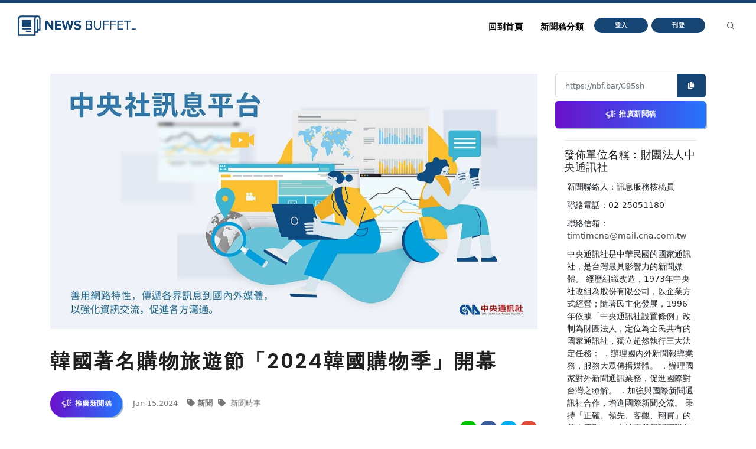

--- FILE ---
content_type: application/javascript
request_url: https://static.aottercdn.com/trek/sdk/3.4.5/sdk.js
body_size: 49942
content:
// AotterTrek SDK version: 3.4.5, build: 2022-09-01 18:17
!function(){var e={9662:function(e,t,n){var r=n(614),i=n(6330),o=TypeError;e.exports=function(e){if(r(e))return e;throw o(i(e)+" is not a function")}},6077:function(e,t,n){var r=n(614),i=String,o=TypeError;e.exports=function(e){if("object"==typeof e||r(e))return e;throw o("Can't set "+i(e)+" as a prototype")}},1223:function(e,t,n){var r=n(5112),i=n(30),o=n(3070).f,a=r("unscopables"),s=Array.prototype;null==s[a]&&o(s,a,{configurable:!0,value:i(null)}),e.exports=function(e){s[a][e]=!0}},1530:function(e,t,n){"use strict";var r=n(8710).charAt;e.exports=function(e,t,n){return t+(n?r(e,t).length:1)}},5787:function(e,t,n){var r=n(7976),i=TypeError;e.exports=function(e,t){if(r(t,e))return e;throw i("Incorrect invocation")}},9670:function(e,t,n){var r=n(111),i=String,o=TypeError;e.exports=function(e){if(r(e))return e;throw o(i(e)+" is not an object")}},8457:function(e,t,n){"use strict";var r=n(9974),i=n(6916),o=n(7908),a=n(3411),s=n(7659),c=n(4411),u=n(6244),f=n(6135),l=n(4121),h=n(1246),d=Array;e.exports=function(e){var t=o(e),n=c(this),p=arguments.length,v=p>1?arguments[1]:void 0,w=void 0!==v;w&&(v=r(v,p>2?arguments[2]:void 0));var m,g,b,y,x,k,_=h(t),S=0;if(!_||this===d&&s(_))for(m=u(t),g=n?new this(m):d(m);m>S;S++)k=w?v(t[S],S):t[S],f(g,S,k);else for(x=(y=l(t,_)).next,g=n?new this:[];!(b=i(x,y)).done;S++)k=w?a(y,v,[b.value,S],!0):b.value,f(g,S,k);return g.length=S,g}},1318:function(e,t,n){var r=n(5656),i=n(1400),o=n(6244),a=function(e){return function(t,n,a){var s,c=r(t),u=o(c),f=i(a,u);if(e&&n!=n){for(;u>f;)if((s=c[f++])!=s)return!0}else for(;u>f;f++)if((e||f in c)&&c[f]===n)return e||f||0;return!e&&-1}};e.exports={includes:a(!0),indexOf:a(!1)}},1589:function(e,t,n){var r=n(1400),i=n(6244),o=n(6135),a=Array,s=Math.max;e.exports=function(e,t,n){for(var c=i(e),u=r(t,c),f=r(void 0===n?c:n,c),l=a(s(f-u,0)),h=0;u<f;u++,h++)o(l,h,e[u]);return l.length=h,l}},4362:function(e,t,n){var r=n(1589),i=Math.floor,o=function(e,t){var n=e.length,c=i(n/2);return n<8?a(e,t):s(e,o(r(e,0,c),t),o(r(e,c),t),t)},a=function(e,t){for(var n,r,i=e.length,o=1;o<i;){for(r=o,n=e[o];r&&t(e[r-1],n)>0;)e[r]=e[--r];r!==o++&&(e[r]=n)}return e},s=function(e,t,n,r){for(var i=t.length,o=n.length,a=0,s=0;a<i||s<o;)e[a+s]=a<i&&s<o?r(t[a],n[s])<=0?t[a++]:n[s++]:a<i?t[a++]:n[s++];return e};e.exports=o},3411:function(e,t,n){var r=n(9670),i=n(9212);e.exports=function(e,t,n,o){try{return o?t(r(n)[0],n[1]):t(n)}catch(t){i(e,"throw",t)}}},4326:function(e,t,n){var r=n(1702),i=r({}.toString),o=r("".slice);e.exports=function(e){return o(i(e),8,-1)}},648:function(e,t,n){var r=n(1694),i=n(614),o=n(4326),a=n(5112)("toStringTag"),s=Object,c="Arguments"==o(function(){return arguments}());e.exports=r?o:function(e){var t,n,r;return void 0===e?"Undefined":null===e?"Null":"string"==typeof(n=function(e,t){try{return e[t]}catch(e){}}(t=s(e),a))?n:c?o(t):"Object"==(r=o(t))&&i(t.callee)?"Arguments":r}},9920:function(e,t,n){var r=n(2597),i=n(3887),o=n(1236),a=n(3070);e.exports=function(e,t,n){for(var s=i(t),c=a.f,u=o.f,f=0;f<s.length;f++){var l=s[f];r(e,l)||n&&r(n,l)||c(e,l,u(t,l))}}},8544:function(e,t,n){var r=n(7293);e.exports=!r((function(){function e(){}return e.prototype.constructor=null,Object.getPrototypeOf(new e)!==e.prototype}))},8880:function(e,t,n){var r=n(9781),i=n(3070),o=n(9114);e.exports=r?function(e,t,n){return i.f(e,t,o(1,n))}:function(e,t,n){return e[t]=n,e}},9114:function(e){e.exports=function(e,t){return{enumerable:!(1&e),configurable:!(2&e),writable:!(4&e),value:t}}},6135:function(e,t,n){"use strict";var r=n(4948),i=n(3070),o=n(9114);e.exports=function(e,t,n){var a=r(t);a in e?i.f(e,a,o(0,n)):e[a]=n}},7045:function(e,t,n){var r=n(6339),i=n(3070);e.exports=function(e,t,n){return n.get&&r(n.get,t,{getter:!0}),n.set&&r(n.set,t,{setter:!0}),i.f(e,t,n)}},8052:function(e,t,n){var r=n(614),i=n(3070),o=n(6339),a=n(3072);e.exports=function(e,t,n,s){s||(s={});var c=s.enumerable,u=void 0!==s.name?s.name:t;if(r(n)&&o(n,u,s),s.global)c?e[t]=n:a(t,n);else{try{s.unsafe?e[t]&&(c=!0):delete e[t]}catch(e){}c?e[t]=n:i.f(e,t,{value:n,enumerable:!1,configurable:!s.nonConfigurable,writable:!s.nonWritable})}return e}},9190:function(e,t,n){var r=n(8052);e.exports=function(e,t,n){for(var i in t)r(e,i,t[i],n);return e}},3072:function(e,t,n){var r=n(7854),i=Object.defineProperty;e.exports=function(e,t){try{i(r,e,{value:t,configurable:!0,writable:!0})}catch(n){r[e]=t}return t}},9781:function(e,t,n){var r=n(7293);e.exports=!r((function(){return 7!=Object.defineProperty({},1,{get:function(){return 7}})[1]}))},317:function(e,t,n){var r=n(7854),i=n(111),o=r.document,a=i(o)&&i(o.createElement);e.exports=function(e){return a?o.createElement(e):{}}},8324:function(e){e.exports={CSSRuleList:0,CSSStyleDeclaration:0,CSSValueList:0,ClientRectList:0,DOMRectList:0,DOMStringList:0,DOMTokenList:1,DataTransferItemList:0,FileList:0,HTMLAllCollection:0,HTMLCollection:0,HTMLFormElement:0,HTMLSelectElement:0,MediaList:0,MimeTypeArray:0,NamedNodeMap:0,NodeList:1,PaintRequestList:0,Plugin:0,PluginArray:0,SVGLengthList:0,SVGNumberList:0,SVGPathSegList:0,SVGPointList:0,SVGStringList:0,SVGTransformList:0,SourceBufferList:0,StyleSheetList:0,TextTrackCueList:0,TextTrackList:0,TouchList:0}},8509:function(e,t,n){var r=n(317)("span").classList,i=r&&r.constructor&&r.constructor.prototype;e.exports=i===Object.prototype?void 0:i},8113:function(e,t,n){var r=n(5005);e.exports=r("navigator","userAgent")||""},7392:function(e,t,n){var r,i,o=n(7854),a=n(8113),s=o.process,c=o.Deno,u=s&&s.versions||c&&c.version,f=u&&u.v8;f&&(i=(r=f.split("."))[0]>0&&r[0]<4?1:+(r[0]+r[1])),!i&&a&&(!(r=a.match(/Edge\/(\d+)/))||r[1]>=74)&&(r=a.match(/Chrome\/(\d+)/))&&(i=+r[1]),e.exports=i},748:function(e){e.exports=["constructor","hasOwnProperty","isPrototypeOf","propertyIsEnumerable","toLocaleString","toString","valueOf"]},2109:function(e,t,n){var r=n(7854),i=n(1236).f,o=n(8880),a=n(8052),s=n(3072),c=n(9920),u=n(4705);e.exports=function(e,t){var n,f,l,h,d,p=e.target,v=e.global,w=e.stat;if(n=v?r:w?r[p]||s(p,{}):(r[p]||{}).prototype)for(f in t){if(h=t[f],l=e.dontCallGetSet?(d=i(n,f))&&d.value:n[f],!u(v?f:p+(w?".":"#")+f,e.forced)&&void 0!==l){if(typeof h==typeof l)continue;c(h,l)}(e.sham||l&&l.sham)&&o(h,"sham",!0),a(n,f,h,e)}}},7293:function(e){e.exports=function(e){try{return!!e()}catch(e){return!0}}},7007:function(e,t,n){"use strict";n(4916);var r=n(1702),i=n(8052),o=n(2261),a=n(7293),s=n(5112),c=n(8880),u=s("species"),f=RegExp.prototype;e.exports=function(e,t,n,l){var h=s(e),d=!a((function(){var t={};return t[h]=function(){return 7},7!=""[e](t)})),p=d&&!a((function(){var t=!1,n=/a/;return"split"===e&&((n={}).constructor={},n.constructor[u]=function(){return n},n.flags="",n[h]=/./[h]),n.exec=function(){return t=!0,null},n[h](""),!t}));if(!d||!p||n){var v=r(/./[h]),w=t(h,""[e],(function(e,t,n,i,a){var s=r(e),c=t.exec;return c===o||c===f.exec?d&&!a?{done:!0,value:v(t,n,i)}:{done:!0,value:s(n,t,i)}:{done:!1}}));i(String.prototype,e,w[0]),i(f,h,w[1])}l&&c(f[h],"sham",!0)}},2104:function(e,t,n){var r=n(4374),i=Function.prototype,o=i.apply,a=i.call;e.exports="object"==typeof Reflect&&Reflect.apply||(r?a.bind(o):function(){return a.apply(o,arguments)})},9974:function(e,t,n){var r=n(1702),i=n(9662),o=n(4374),a=r(r.bind);e.exports=function(e,t){return i(e),void 0===t?e:o?a(e,t):function(){return e.apply(t,arguments)}}},4374:function(e,t,n){var r=n(7293);e.exports=!r((function(){var e=function(){}.bind();return"function"!=typeof e||e.hasOwnProperty("prototype")}))},6916:function(e,t,n){var r=n(4374),i=Function.prototype.call;e.exports=r?i.bind(i):function(){return i.apply(i,arguments)}},6530:function(e,t,n){var r=n(9781),i=n(2597),o=Function.prototype,a=r&&Object.getOwnPropertyDescriptor,s=i(o,"name"),c=s&&"something"===function(){}.name,u=s&&(!r||r&&a(o,"name").configurable);e.exports={EXISTS:s,PROPER:c,CONFIGURABLE:u}},1702:function(e,t,n){var r=n(4374),i=Function.prototype,o=i.bind,a=i.call,s=r&&o.bind(a,a);e.exports=r?function(e){return e&&s(e)}:function(e){return e&&function(){return a.apply(e,arguments)}}},5005:function(e,t,n){var r=n(7854),i=n(614),o=function(e){return i(e)?e:void 0};e.exports=function(e,t){return arguments.length<2?o(r[e]):r[e]&&r[e][t]}},1246:function(e,t,n){var r=n(648),i=n(8173),o=n(8554),a=n(7497),s=n(5112)("iterator");e.exports=function(e){if(!o(e))return i(e,s)||i(e,"@@iterator")||a[r(e)]}},4121:function(e,t,n){var r=n(6916),i=n(9662),o=n(9670),a=n(6330),s=n(1246),c=TypeError;e.exports=function(e,t){var n=arguments.length<2?s(e):t;if(i(n))return o(r(n,e));throw c(a(e)+" is not iterable")}},8173:function(e,t,n){var r=n(9662),i=n(8554);e.exports=function(e,t){var n=e[t];return i(n)?void 0:r(n)}},647:function(e,t,n){var r=n(1702),i=n(7908),o=Math.floor,a=r("".charAt),s=r("".replace),c=r("".slice),u=/\$([$&'`]|\d{1,2}|<[^>]*>)/g,f=/\$([$&'`]|\d{1,2})/g;e.exports=function(e,t,n,r,l,h){var d=n+e.length,p=r.length,v=f;return void 0!==l&&(l=i(l),v=u),s(h,v,(function(i,s){var u;switch(a(s,0)){case"$":return"$";case"&":return e;case"`":return c(t,0,n);case"'":return c(t,d);case"<":u=l[c(s,1,-1)];break;default:var f=+s;if(0===f)return i;if(f>p){var h=o(f/10);return 0===h?i:h<=p?void 0===r[h-1]?a(s,1):r[h-1]+a(s,1):i}u=r[f-1]}return void 0===u?"":u}))}},7854:function(e,t,n){var r=function(e){return e&&e.Math==Math&&e};e.exports=r("object"==typeof globalThis&&globalThis)||r("object"==typeof window&&window)||r("object"==typeof self&&self)||r("object"==typeof n.g&&n.g)||function(){return this}()||Function("return this")()},2597:function(e,t,n){var r=n(1702),i=n(7908),o=r({}.hasOwnProperty);e.exports=Object.hasOwn||function(e,t){return o(i(e),t)}},3501:function(e){e.exports={}},490:function(e,t,n){var r=n(5005);e.exports=r("document","documentElement")},4664:function(e,t,n){var r=n(9781),i=n(7293),o=n(317);e.exports=!r&&!i((function(){return 7!=Object.defineProperty(o("div"),"a",{get:function(){return 7}}).a}))},8361:function(e,t,n){var r=n(1702),i=n(7293),o=n(4326),a=Object,s=r("".split);e.exports=i((function(){return!a("z").propertyIsEnumerable(0)}))?function(e){return"String"==o(e)?s(e,""):a(e)}:a},2788:function(e,t,n){var r=n(1702),i=n(614),o=n(5465),a=r(Function.toString);i(o.inspectSource)||(o.inspectSource=function(e){return a(e)}),e.exports=o.inspectSource},9909:function(e,t,n){var r,i,o,a=n(4811),s=n(7854),c=n(1702),u=n(111),f=n(8880),l=n(2597),h=n(5465),d=n(6200),p=n(3501),v="Object already initialized",w=s.TypeError,m=s.WeakMap;if(a||h.state){var g=h.state||(h.state=new m),b=c(g.get),y=c(g.has),x=c(g.set);r=function(e,t){if(y(g,e))throw w(v);return t.facade=e,x(g,e,t),t},i=function(e){return b(g,e)||{}},o=function(e){return y(g,e)}}else{var k=d("state");p[k]=!0,r=function(e,t){if(l(e,k))throw w(v);return t.facade=e,f(e,k,t),t},i=function(e){return l(e,k)?e[k]:{}},o=function(e){return l(e,k)}}e.exports={set:r,get:i,has:o,enforce:function(e){return o(e)?i(e):r(e,{})},getterFor:function(e){return function(t){var n;if(!u(t)||(n=i(t)).type!==e)throw w("Incompatible receiver, "+e+" required");return n}}}},7659:function(e,t,n){var r=n(5112),i=n(7497),o=r("iterator"),a=Array.prototype;e.exports=function(e){return void 0!==e&&(i.Array===e||a[o]===e)}},614:function(e){e.exports=function(e){return"function"==typeof e}},4411:function(e,t,n){var r=n(1702),i=n(7293),o=n(614),a=n(648),s=n(5005),c=n(2788),u=function(){},f=[],l=s("Reflect","construct"),h=/^\s*(?:class|function)\b/,d=r(h.exec),p=!h.exec(u),v=function(e){if(!o(e))return!1;try{return l(u,f,e),!0}catch(e){return!1}},w=function(e){if(!o(e))return!1;switch(a(e)){case"AsyncFunction":case"GeneratorFunction":case"AsyncGeneratorFunction":return!1}try{return p||!!d(h,c(e))}catch(e){return!0}};w.sham=!0,e.exports=!l||i((function(){var e;return v(v.call)||!v(Object)||!v((function(){e=!0}))||e}))?w:v},4705:function(e,t,n){var r=n(7293),i=n(614),o=/#|\.prototype\./,a=function(e,t){var n=c[s(e)];return n==f||n!=u&&(i(t)?r(t):!!t)},s=a.normalize=function(e){return String(e).replace(o,".").toLowerCase()},c=a.data={},u=a.NATIVE="N",f=a.POLYFILL="P";e.exports=a},8554:function(e){e.exports=function(e){return null==e}},111:function(e,t,n){var r=n(614),i="object"==typeof document&&document.all,o=void 0===i&&void 0!==i;e.exports=o?function(e){return"object"==typeof e?null!==e:r(e)||e===i}:function(e){return"object"==typeof e?null!==e:r(e)}},1913:function(e){e.exports=!1},2190:function(e,t,n){var r=n(5005),i=n(614),o=n(7976),a=n(3307),s=Object;e.exports=a?function(e){return"symbol"==typeof e}:function(e){var t=r("Symbol");return i(t)&&o(t.prototype,s(e))}},9212:function(e,t,n){var r=n(6916),i=n(9670),o=n(8173);e.exports=function(e,t,n){var a,s;i(e);try{if(!(a=o(e,"return"))){if("throw"===t)throw n;return n}a=r(a,e)}catch(e){s=!0,a=e}if("throw"===t)throw n;if(s)throw a;return i(a),n}},3061:function(e,t,n){"use strict";var r=n(3383).IteratorPrototype,i=n(30),o=n(9114),a=n(8003),s=n(7497),c=function(){return this};e.exports=function(e,t,n,u){var f=t+" Iterator";return e.prototype=i(r,{next:o(+!u,n)}),a(e,f,!1,!0),s[f]=c,e}},1656:function(e,t,n){"use strict";var r=n(2109),i=n(6916),o=n(1913),a=n(6530),s=n(614),c=n(3061),u=n(9518),f=n(7674),l=n(8003),h=n(8880),d=n(8052),p=n(5112),v=n(7497),w=n(3383),m=a.PROPER,g=a.CONFIGURABLE,b=w.IteratorPrototype,y=w.BUGGY_SAFARI_ITERATORS,x=p("iterator"),k="keys",_="values",S="entries",O=function(){return this};e.exports=function(e,t,n,a,p,w,E){c(n,t,a);var P,A,j,R=function(e){if(e===p&&C)return C;if(!y&&e in T)return T[e];switch(e){case k:case _:case S:return function(){return new n(this,e)}}return function(){return new n(this)}},L=t+" Iterator",I=!1,T=e.prototype,W=T[x]||T["@@iterator"]||p&&T[p],C=!y&&W||R(p),N="Array"==t&&T.entries||W;if(N&&(P=u(N.call(new e)))!==Object.prototype&&P.next&&(o||u(P)===b||(f?f(P,b):s(P[x])||d(P,x,O)),l(P,L,!0,!0),o&&(v[L]=O)),m&&p==_&&W&&W.name!==_&&(!o&&g?h(T,"name",_):(I=!0,C=function(){return i(W,this)})),p)if(A={values:R(_),keys:w?C:R(k),entries:R(S)},E)for(j in A)(y||I||!(j in T))&&d(T,j,A[j]);else r({target:t,proto:!0,forced:y||I},A);return o&&!E||T[x]===C||d(T,x,C,{name:p}),v[t]=C,A}},3383:function(e,t,n){"use strict";var r,i,o,a=n(7293),s=n(614),c=n(111),u=n(30),f=n(9518),l=n(8052),h=n(5112),d=n(1913),p=h("iterator"),v=!1;[].keys&&("next"in(o=[].keys())?(i=f(f(o)))!==Object.prototype&&(r=i):v=!0),!c(r)||a((function(){var e={};return r[p].call(e)!==e}))?r={}:d&&(r=u(r)),s(r[p])||l(r,p,(function(){return this})),e.exports={IteratorPrototype:r,BUGGY_SAFARI_ITERATORS:v}},7497:function(e){e.exports={}},6244:function(e,t,n){var r=n(7466);e.exports=function(e){return r(e.length)}},6339:function(e,t,n){var r=n(7293),i=n(614),o=n(2597),a=n(9781),s=n(6530).CONFIGURABLE,c=n(2788),u=n(9909),f=u.enforce,l=u.get,h=Object.defineProperty,d=a&&!r((function(){return 8!==h((function(){}),"length",{value:8}).length})),p=String(String).split("String"),v=e.exports=function(e,t,n){"Symbol("===String(t).slice(0,7)&&(t="["+String(t).replace(/^Symbol\(([^)]*)\)/,"$1")+"]"),n&&n.getter&&(t="get "+t),n&&n.setter&&(t="set "+t),(!o(e,"name")||s&&e.name!==t)&&(a?h(e,"name",{value:t,configurable:!0}):e.name=t),d&&n&&o(n,"arity")&&e.length!==n.arity&&h(e,"length",{value:n.arity});try{n&&o(n,"constructor")&&n.constructor?a&&h(e,"prototype",{writable:!1}):e.prototype&&(e.prototype=void 0)}catch(e){}var r=f(e);return o(r,"source")||(r.source=p.join("string"==typeof t?t:"")),e};Function.prototype.toString=v((function(){return i(this)&&l(this).source||c(this)}),"toString")},4758:function(e){var t=Math.ceil,n=Math.floor;e.exports=Math.trunc||function(e){var r=+e;return(r>0?n:t)(r)}},1574:function(e,t,n){"use strict";var r=n(9781),i=n(1702),o=n(6916),a=n(7293),s=n(1956),c=n(5181),u=n(5296),f=n(7908),l=n(8361),h=Object.assign,d=Object.defineProperty,p=i([].concat);e.exports=!h||a((function(){if(r&&1!==h({b:1},h(d({},"a",{enumerable:!0,get:function(){d(this,"b",{value:3,enumerable:!1})}}),{b:2})).b)return!0;var e={},t={},n=Symbol(),i="abcdefghijklmnopqrst";return e[n]=7,i.split("").forEach((function(e){t[e]=e})),7!=h({},e)[n]||s(h({},t)).join("")!=i}))?function(e,t){for(var n=f(e),i=arguments.length,a=1,h=c.f,d=u.f;i>a;)for(var v,w=l(arguments[a++]),m=h?p(s(w),h(w)):s(w),g=m.length,b=0;g>b;)v=m[b++],r&&!o(d,w,v)||(n[v]=w[v]);return n}:h},30:function(e,t,n){var r,i=n(9670),o=n(6048),a=n(748),s=n(3501),c=n(490),u=n(317),f=n(6200),l=f("IE_PROTO"),h=function(){},d=function(e){return"<script>"+e+"</"+"script>"},p=function(e){e.write(d("")),e.close();var t=e.parentWindow.Object;return e=null,t},v=function(){try{r=new ActiveXObject("htmlfile")}catch(e){}var e,t;v="undefined"!=typeof document?document.domain&&r?p(r):((t=u("iframe")).style.display="none",c.appendChild(t),t.src=String("javascript:"),(e=t.contentWindow.document).open(),e.write(d("document.F=Object")),e.close(),e.F):p(r);for(var n=a.length;n--;)delete v.prototype[a[n]];return v()};s[l]=!0,e.exports=Object.create||function(e,t){var n;return null!==e?(h.prototype=i(e),n=new h,h.prototype=null,n[l]=e):n=v(),void 0===t?n:o.f(n,t)}},6048:function(e,t,n){var r=n(9781),i=n(3353),o=n(3070),a=n(9670),s=n(5656),c=n(1956);t.f=r&&!i?Object.defineProperties:function(e,t){a(e);for(var n,r=s(t),i=c(t),u=i.length,f=0;u>f;)o.f(e,n=i[f++],r[n]);return e}},3070:function(e,t,n){var r=n(9781),i=n(4664),o=n(3353),a=n(9670),s=n(4948),c=TypeError,u=Object.defineProperty,f=Object.getOwnPropertyDescriptor,l="enumerable",h="configurable",d="writable";t.f=r?o?function(e,t,n){if(a(e),t=s(t),a(n),"function"==typeof e&&"prototype"===t&&"value"in n&&d in n&&!n.writable){var r=f(e,t);r&&r.writable&&(e[t]=n.value,n={configurable:h in n?n.configurable:r.configurable,enumerable:l in n?n.enumerable:r.enumerable,writable:!1})}return u(e,t,n)}:u:function(e,t,n){if(a(e),t=s(t),a(n),i)try{return u(e,t,n)}catch(e){}if("get"in n||"set"in n)throw c("Accessors not supported");return"value"in n&&(e[t]=n.value),e}},1236:function(e,t,n){var r=n(9781),i=n(6916),o=n(5296),a=n(9114),s=n(5656),c=n(4948),u=n(2597),f=n(4664),l=Object.getOwnPropertyDescriptor;t.f=r?l:function(e,t){if(e=s(e),t=c(t),f)try{return l(e,t)}catch(e){}if(u(e,t))return a(!i(o.f,e,t),e[t])}},8006:function(e,t,n){var r=n(6324),i=n(748).concat("length","prototype");t.f=Object.getOwnPropertyNames||function(e){return r(e,i)}},5181:function(e,t){t.f=Object.getOwnPropertySymbols},9518:function(e,t,n){var r=n(2597),i=n(614),o=n(7908),a=n(6200),s=n(8544),c=a("IE_PROTO"),u=Object,f=u.prototype;e.exports=s?u.getPrototypeOf:function(e){var t=o(e);if(r(t,c))return t[c];var n=t.constructor;return i(n)&&t instanceof n?n.prototype:t instanceof u?f:null}},7976:function(e,t,n){var r=n(1702);e.exports=r({}.isPrototypeOf)},6324:function(e,t,n){var r=n(1702),i=n(2597),o=n(5656),a=n(1318).indexOf,s=n(3501),c=r([].push);e.exports=function(e,t){var n,r=o(e),u=0,f=[];for(n in r)!i(s,n)&&i(r,n)&&c(f,n);for(;t.length>u;)i(r,n=t[u++])&&(~a(f,n)||c(f,n));return f}},1956:function(e,t,n){var r=n(6324),i=n(748);e.exports=Object.keys||function(e){return r(e,i)}},5296:function(e,t){"use strict";var n={}.propertyIsEnumerable,r=Object.getOwnPropertyDescriptor,i=r&&!n.call({1:2},1);t.f=i?function(e){var t=r(this,e);return!!t&&t.enumerable}:n},7674:function(e,t,n){var r=n(1702),i=n(9670),o=n(6077);e.exports=Object.setPrototypeOf||("__proto__"in{}?function(){var e,t=!1,n={};try{(e=r(Object.getOwnPropertyDescriptor(Object.prototype,"__proto__").set))(n,[]),t=n instanceof Array}catch(e){}return function(n,r){return i(n),o(r),t?e(n,r):n.__proto__=r,n}}():void 0)},2140:function(e,t,n){var r=n(6916),i=n(614),o=n(111),a=TypeError;e.exports=function(e,t){var n,s;if("string"===t&&i(n=e.toString)&&!o(s=r(n,e)))return s;if(i(n=e.valueOf)&&!o(s=r(n,e)))return s;if("string"!==t&&i(n=e.toString)&&!o(s=r(n,e)))return s;throw a("Can't convert object to primitive value")}},3887:function(e,t,n){var r=n(5005),i=n(1702),o=n(8006),a=n(5181),s=n(9670),c=i([].concat);e.exports=r("Reflect","ownKeys")||function(e){var t=o.f(s(e)),n=a.f;return n?c(t,n(e)):t}},7651:function(e,t,n){var r=n(6916),i=n(9670),o=n(614),a=n(4326),s=n(2261),c=TypeError;e.exports=function(e,t){var n=e.exec;if(o(n)){var u=r(n,e,t);return null!==u&&i(u),u}if("RegExp"===a(e))return r(s,e,t);throw c("RegExp#exec called on incompatible receiver")}},2261:function(e,t,n){"use strict";var r,i,o=n(6916),a=n(1702),s=n(1340),c=n(7066),u=n(2999),f=n(2309),l=n(30),h=n(9909).get,d=n(9441),p=n(7168),v=f("native-string-replace",String.prototype.replace),w=RegExp.prototype.exec,m=w,g=a("".charAt),b=a("".indexOf),y=a("".replace),x=a("".slice),k=(i=/b*/g,o(w,r=/a/,"a"),o(w,i,"a"),0!==r.lastIndex||0!==i.lastIndex),_=u.BROKEN_CARET,S=void 0!==/()??/.exec("")[1];(k||S||_||d||p)&&(m=function(e){var t,n,r,i,a,u,f,d=this,p=h(d),O=s(e),E=p.raw;if(E)return E.lastIndex=d.lastIndex,t=o(m,E,O),d.lastIndex=E.lastIndex,t;var P=p.groups,A=_&&d.sticky,j=o(c,d),R=d.source,L=0,I=O;if(A&&(j=y(j,"y",""),-1===b(j,"g")&&(j+="g"),I=x(O,d.lastIndex),d.lastIndex>0&&(!d.multiline||d.multiline&&"\n"!==g(O,d.lastIndex-1))&&(R="(?: "+R+")",I=" "+I,L++),n=new RegExp("^(?:"+R+")",j)),S&&(n=new RegExp("^"+R+"$(?!\\s)",j)),k&&(r=d.lastIndex),i=o(w,A?n:d,I),A?i?(i.input=x(i.input,L),i[0]=x(i[0],L),i.index=d.lastIndex,d.lastIndex+=i[0].length):d.lastIndex=0:k&&i&&(d.lastIndex=d.global?i.index+i[0].length:r),S&&i&&i.length>1&&o(v,i[0],n,(function(){for(a=1;a<arguments.length-2;a++)void 0===arguments[a]&&(i[a]=void 0)})),i&&P)for(i.groups=u=l(null),a=0;a<P.length;a++)u[(f=P[a])[0]]=i[f[1]];return i}),e.exports=m},7066:function(e,t,n){"use strict";var r=n(9670);e.exports=function(){var e=r(this),t="";return e.hasIndices&&(t+="d"),e.global&&(t+="g"),e.ignoreCase&&(t+="i"),e.multiline&&(t+="m"),e.dotAll&&(t+="s"),e.unicode&&(t+="u"),e.unicodeSets&&(t+="v"),e.sticky&&(t+="y"),t}},2999:function(e,t,n){var r=n(7293),i=n(7854).RegExp,o=r((function(){var e=i("a","y");return e.lastIndex=2,null!=e.exec("abcd")})),a=o||r((function(){return!i("a","y").sticky})),s=o||r((function(){var e=i("^r","gy");return e.lastIndex=2,null!=e.exec("str")}));e.exports={BROKEN_CARET:s,MISSED_STICKY:a,UNSUPPORTED_Y:o}},9441:function(e,t,n){var r=n(7293),i=n(7854).RegExp;e.exports=r((function(){var e=i(".","s");return!(e.dotAll&&e.exec("\n")&&"s"===e.flags)}))},7168:function(e,t,n){var r=n(7293),i=n(7854).RegExp;e.exports=r((function(){var e=i("(?<a>b)","g");return"b"!==e.exec("b").groups.a||"bc"!=="b".replace(e,"$<a>c")}))},4488:function(e,t,n){var r=n(8554),i=TypeError;e.exports=function(e){if(r(e))throw i("Can't call method on "+e);return e}},8003:function(e,t,n){var r=n(3070).f,i=n(2597),o=n(5112)("toStringTag");e.exports=function(e,t,n){e&&!n&&(e=e.prototype),e&&!i(e,o)&&r(e,o,{configurable:!0,value:t})}},6200:function(e,t,n){var r=n(2309),i=n(9711),o=r("keys");e.exports=function(e){return o[e]||(o[e]=i(e))}},5465:function(e,t,n){var r=n(7854),i=n(3072),o="__core-js_shared__",a=r[o]||i(o,{});e.exports=a},2309:function(e,t,n){var r=n(1913),i=n(5465);(e.exports=function(e,t){return i[e]||(i[e]=void 0!==t?t:{})})("versions",[]).push({version:"3.25.0",mode:r?"pure":"global",copyright:"© 2014-2022 Denis Pushkarev (zloirock.ru)",license:"https://github.com/zloirock/core-js/blob/v3.25.0/LICENSE",source:"https://github.com/zloirock/core-js"})},8710:function(e,t,n){var r=n(1702),i=n(9303),o=n(1340),a=n(4488),s=r("".charAt),c=r("".charCodeAt),u=r("".slice),f=function(e){return function(t,n){var r,f,l=o(a(t)),h=i(n),d=l.length;return h<0||h>=d?e?"":void 0:(r=c(l,h))<55296||r>56319||h+1===d||(f=c(l,h+1))<56320||f>57343?e?s(l,h):r:e?u(l,h,h+2):f-56320+(r-55296<<10)+65536}};e.exports={codeAt:f(!1),charAt:f(!0)}},3197:function(e,t,n){"use strict";var r=n(1702),i=2147483647,o=/[^\0-\u007E]/,a=/[.\u3002\uFF0E\uFF61]/g,s="Overflow: input needs wider integers to process",c=RangeError,u=r(a.exec),f=Math.floor,l=String.fromCharCode,h=r("".charCodeAt),d=r([].join),p=r([].push),v=r("".replace),w=r("".split),m=r("".toLowerCase),g=function(e){return e+22+75*(e<26)},b=function(e,t,n){var r=0;for(e=n?f(e/700):e>>1,e+=f(e/t);e>455;)e=f(e/35),r+=36;return f(r+36*e/(e+38))},y=function(e){var t=[];e=function(e){for(var t=[],n=0,r=e.length;n<r;){var i=h(e,n++);if(i>=55296&&i<=56319&&n<r){var o=h(e,n++);56320==(64512&o)?p(t,((1023&i)<<10)+(1023&o)+65536):(p(t,i),n--)}else p(t,i)}return t}(e);var n,r,o=e.length,a=128,u=0,v=72;for(n=0;n<e.length;n++)(r=e[n])<128&&p(t,l(r));var w=t.length,m=w;for(w&&p(t,"-");m<o;){var y=i;for(n=0;n<e.length;n++)(r=e[n])>=a&&r<y&&(y=r);var x=m+1;if(y-a>f((i-u)/x))throw c(s);for(u+=(y-a)*x,a=y,n=0;n<e.length;n++){if((r=e[n])<a&&++u>i)throw c(s);if(r==a){for(var k=u,_=36;;){var S=_<=v?1:_>=v+26?26:_-v;if(k<S)break;var O=k-S,E=36-S;p(t,l(g(S+O%E))),k=f(O/E),_+=36}p(t,l(g(k))),v=b(u,x,m==w),u=0,m++}}u++,a++}return d(t,"")};e.exports=function(e){var t,n,r=[],i=w(v(m(e),a,"."),".");for(t=0;t<i.length;t++)n=i[t],p(r,u(o,n)?"xn--"+y(n):n);return d(r,".")}},6293:function(e,t,n){var r=n(7392),i=n(7293);e.exports=!!Object.getOwnPropertySymbols&&!i((function(){var e=Symbol();return!String(e)||!(Object(e)instanceof Symbol)||!Symbol.sham&&r&&r<41}))},1400:function(e,t,n){var r=n(9303),i=Math.max,o=Math.min;e.exports=function(e,t){var n=r(e);return n<0?i(n+t,0):o(n,t)}},5656:function(e,t,n){var r=n(8361),i=n(4488);e.exports=function(e){return r(i(e))}},9303:function(e,t,n){var r=n(4758);e.exports=function(e){var t=+e;return t!=t||0===t?0:r(t)}},7466:function(e,t,n){var r=n(9303),i=Math.min;e.exports=function(e){return e>0?i(r(e),9007199254740991):0}},7908:function(e,t,n){var r=n(4488),i=Object;e.exports=function(e){return i(r(e))}},7593:function(e,t,n){var r=n(6916),i=n(111),o=n(2190),a=n(8173),s=n(2140),c=n(5112),u=TypeError,f=c("toPrimitive");e.exports=function(e,t){if(!i(e)||o(e))return e;var n,c=a(e,f);if(c){if(void 0===t&&(t="default"),n=r(c,e,t),!i(n)||o(n))return n;throw u("Can't convert object to primitive value")}return void 0===t&&(t="number"),s(e,t)}},4948:function(e,t,n){var r=n(7593),i=n(2190);e.exports=function(e){var t=r(e,"string");return i(t)?t:t+""}},1694:function(e,t,n){var r={};r[n(5112)("toStringTag")]="z",e.exports="[object z]"===String(r)},1340:function(e,t,n){var r=n(648),i=String;e.exports=function(e){if("Symbol"===r(e))throw TypeError("Cannot convert a Symbol value to a string");return i(e)}},6330:function(e){var t=String;e.exports=function(e){try{return t(e)}catch(e){return"Object"}}},9711:function(e,t,n){var r=n(1702),i=0,o=Math.random(),a=r(1..toString);e.exports=function(e){return"Symbol("+(void 0===e?"":e)+")_"+a(++i+o,36)}},5143:function(e,t,n){var r=n(7293),i=n(5112),o=n(1913),a=i("iterator");e.exports=!r((function(){var e=new URL("b?a=1&b=2&c=3","http://a"),t=e.searchParams,n="";return e.pathname="c%20d",t.forEach((function(e,r){t.delete("b"),n+=r+e})),o&&!e.toJSON||!t.sort||"http://a/c%20d?a=1&c=3"!==e.href||"3"!==t.get("c")||"a=1"!==String(new URLSearchParams("?a=1"))||!t[a]||"a"!==new URL("https://a@b").username||"b"!==new URLSearchParams(new URLSearchParams("a=b")).get("a")||"xn--e1aybc"!==new URL("http://тест").host||"#%D0%B1"!==new URL("http://a#б").hash||"a1c3"!==n||"x"!==new URL("http://x",void 0).host}))},3307:function(e,t,n){var r=n(6293);e.exports=r&&!Symbol.sham&&"symbol"==typeof Symbol.iterator},3353:function(e,t,n){var r=n(9781),i=n(7293);e.exports=r&&i((function(){return 42!=Object.defineProperty((function(){}),"prototype",{value:42,writable:!1}).prototype}))},8053:function(e){var t=TypeError;e.exports=function(e,n){if(e<n)throw t("Not enough arguments");return e}},4811:function(e,t,n){var r=n(7854),i=n(614),o=r.WeakMap;e.exports=i(o)&&/native code/.test(String(o))},5112:function(e,t,n){var r=n(7854),i=n(2309),o=n(2597),a=n(9711),s=n(6293),c=n(3307),u=i("wks"),f=r.Symbol,l=f&&f.for,h=c?f:f&&f.withoutSetter||a;e.exports=function(e){if(!o(u,e)||!s&&"string"!=typeof u[e]){var t="Symbol."+e;s&&o(f,e)?u[e]=f[e]:u[e]=c&&l?l(t):h(t)}return u[e]}},6992:function(e,t,n){"use strict";var r=n(5656),i=n(1223),o=n(7497),a=n(9909),s=n(3070).f,c=n(1656),u=n(1913),f=n(9781),l="Array Iterator",h=a.set,d=a.getterFor(l);e.exports=c(Array,"Array",(function(e,t){h(this,{type:l,target:r(e),index:0,kind:t})}),(function(){var e=d(this),t=e.target,n=e.kind,r=e.index++;return!t||r>=t.length?(e.target=void 0,{value:void 0,done:!0}):"keys"==n?{value:r,done:!1}:"values"==n?{value:t[r],done:!1}:{value:[r,t[r]],done:!1}}),"values");var p=o.Arguments=o.Array;if(i("keys"),i("values"),i("entries"),!u&&f&&"values"!==p.name)try{s(p,"name",{value:"values"})}catch(e){}},4916:function(e,t,n){"use strict";var r=n(2109),i=n(2261);r({target:"RegExp",proto:!0,forced:/./.exec!==i},{exec:i})},8783:function(e,t,n){"use strict";var r=n(8710).charAt,i=n(1340),o=n(9909),a=n(1656),s="String Iterator",c=o.set,u=o.getterFor(s);a(String,"String",(function(e){c(this,{type:s,string:i(e),index:0})}),(function(){var e,t=u(this),n=t.string,i=t.index;return i>=n.length?{value:void 0,done:!0}:(e=r(n,i),t.index+=e.length,{value:e,done:!1})}))},5306:function(e,t,n){"use strict";var r=n(2104),i=n(6916),o=n(1702),a=n(7007),s=n(7293),c=n(9670),u=n(614),f=n(8554),l=n(9303),h=n(7466),d=n(1340),p=n(4488),v=n(1530),w=n(8173),m=n(647),g=n(7651),b=n(5112)("replace"),y=Math.max,x=Math.min,k=o([].concat),_=o([].push),S=o("".indexOf),O=o("".slice),E="$0"==="a".replace(/./,"$0"),P=!!/./[b]&&""===/./[b]("a","$0");a("replace",(function(e,t,n){var o=P?"$":"$0";return[function(e,n){var r=p(this),o=f(e)?void 0:w(e,b);return o?i(o,e,r,n):i(t,d(r),e,n)},function(e,i){var a=c(this),s=d(e);if("string"==typeof i&&-1===S(i,o)&&-1===S(i,"$<")){var f=n(t,a,s,i);if(f.done)return f.value}var p=u(i);p||(i=d(i));var w=a.global;if(w){var b=a.unicode;a.lastIndex=0}for(var E=[];;){var P=g(a,s);if(null===P)break;if(_(E,P),!w)break;""===d(P[0])&&(a.lastIndex=v(s,h(a.lastIndex),b))}for(var A,j="",R=0,L=0;L<E.length;L++){for(var I=d((P=E[L])[0]),T=y(x(l(P.index),s.length),0),W=[],C=1;C<P.length;C++)_(W,void 0===(A=P[C])?A:String(A));var N=P.groups;if(p){var D=k([I],W,T,s);void 0!==N&&_(D,N);var z=d(r(i,void 0,D))}else z=m(I,s,T,W,N,i);T>=R&&(j+=O(s,R,T)+z,R=T+I.length)}return j+O(s,R)}]}),!!s((function(){var e=/./;return e.exec=function(){var e=[];return e.groups={a:"7"},e},"7"!=="".replace(e,"$<a>")}))||!E||P)},3948:function(e,t,n){var r=n(7854),i=n(8324),o=n(8509),a=n(6992),s=n(8880),c=n(5112),u=c("iterator"),f=c("toStringTag"),l=a.values,h=function(e,t){if(e){if(e[u]!==l)try{s(e,u,l)}catch(t){e[u]=l}if(e[f]||s(e,f,t),i[t])for(var n in a)if(e[n]!==a[n])try{s(e,n,a[n])}catch(t){e[n]=a[n]}}};for(var d in i)h(r[d]&&r[d].prototype,d);h(o,"DOMTokenList")},5556:function(e,t,n){"use strict";n(6992);var r=n(2109),i=n(7854),o=n(6916),a=n(1702),s=n(9781),c=n(5143),u=n(8052),f=n(9190),l=n(8003),h=n(3061),d=n(9909),p=n(5787),v=n(614),w=n(2597),m=n(9974),g=n(648),b=n(9670),y=n(111),x=n(1340),k=n(30),_=n(9114),S=n(4121),O=n(1246),E=n(8053),P=n(5112),A=n(4362),j=P("iterator"),R="URLSearchParams",L="URLSearchParamsIterator",I=d.set,T=d.getterFor(R),W=d.getterFor(L),C=Object.getOwnPropertyDescriptor,N=function(e){if(!s)return i[e];var t=C(i,e);return t&&t.value},D=N("fetch"),z=N("Request"),U=N("Headers"),M=z&&z.prototype,q=U&&U.prototype,B=i.RegExp,$=i.TypeError,H=i.decodeURIComponent,F=i.encodeURIComponent,G=a("".charAt),V=a([].join),J=a([].push),Y=a("".replace),K=a([].shift),X=a([].splice),Z=a("".split),Q=a("".slice),ee=/\+/g,te=Array(4),ne=function(e){return te[e-1]||(te[e-1]=B("((?:%[\\da-f]{2}){"+e+"})","gi"))},re=function(e){try{return H(e)}catch(t){return e}},ie=function(e){var t=Y(e,ee," "),n=4;try{return H(t)}catch(e){for(;n;)t=Y(t,ne(n--),re);return t}},oe=/[!'()~]|%20/g,ae={"!":"%21","'":"%27","(":"%28",")":"%29","~":"%7E","%20":"+"},se=function(e){return ae[e]},ce=function(e){return Y(F(e),oe,se)},ue=h((function(e,t){I(this,{type:L,iterator:S(T(e).entries),kind:t})}),"Iterator",(function(){var e=W(this),t=e.kind,n=e.iterator.next(),r=n.value;return n.done||(n.value="keys"===t?r.key:"values"===t?r.value:[r.key,r.value]),n}),!0),fe=function(e){this.entries=[],this.url=null,void 0!==e&&(y(e)?this.parseObject(e):this.parseQuery("string"==typeof e?"?"===G(e,0)?Q(e,1):e:x(e)))};fe.prototype={type:R,bindURL:function(e){this.url=e,this.update()},parseObject:function(e){var t,n,r,i,a,s,c,u=O(e);if(u)for(n=(t=S(e,u)).next;!(r=o(n,t)).done;){if(a=(i=S(b(r.value))).next,(s=o(a,i)).done||(c=o(a,i)).done||!o(a,i).done)throw $("Expected sequence with length 2");J(this.entries,{key:x(s.value),value:x(c.value)})}else for(var f in e)w(e,f)&&J(this.entries,{key:f,value:x(e[f])})},parseQuery:function(e){if(e)for(var t,n,r=Z(e,"&"),i=0;i<r.length;)(t=r[i++]).length&&(n=Z(t,"="),J(this.entries,{key:ie(K(n)),value:ie(V(n,"="))}))},serialize:function(){for(var e,t=this.entries,n=[],r=0;r<t.length;)e=t[r++],J(n,ce(e.key)+"="+ce(e.value));return V(n,"&")},update:function(){this.entries.length=0,this.parseQuery(this.url.query)},updateURL:function(){this.url&&this.url.update()}};var le=function(){p(this,he);var e=arguments.length>0?arguments[0]:void 0;I(this,new fe(e))},he=le.prototype;if(f(he,{append:function(e,t){E(arguments.length,2);var n=T(this);J(n.entries,{key:x(e),value:x(t)}),n.updateURL()},delete:function(e){E(arguments.length,1);for(var t=T(this),n=t.entries,r=x(e),i=0;i<n.length;)n[i].key===r?X(n,i,1):i++;t.updateURL()},get:function(e){E(arguments.length,1);for(var t=T(this).entries,n=x(e),r=0;r<t.length;r++)if(t[r].key===n)return t[r].value;return null},getAll:function(e){E(arguments.length,1);for(var t=T(this).entries,n=x(e),r=[],i=0;i<t.length;i++)t[i].key===n&&J(r,t[i].value);return r},has:function(e){E(arguments.length,1);for(var t=T(this).entries,n=x(e),r=0;r<t.length;)if(t[r++].key===n)return!0;return!1},set:function(e,t){E(arguments.length,1);for(var n,r=T(this),i=r.entries,o=!1,a=x(e),s=x(t),c=0;c<i.length;c++)(n=i[c]).key===a&&(o?X(i,c--,1):(o=!0,n.value=s));o||J(i,{key:a,value:s}),r.updateURL()},sort:function(){var e=T(this);A(e.entries,(function(e,t){return e.key>t.key?1:-1})),e.updateURL()},forEach:function(e){for(var t,n=T(this).entries,r=m(e,arguments.length>1?arguments[1]:void 0),i=0;i<n.length;)r((t=n[i++]).value,t.key,this)},keys:function(){return new ue(this,"keys")},values:function(){return new ue(this,"values")},entries:function(){return new ue(this,"entries")}},{enumerable:!0}),u(he,j,he.entries,{name:"entries"}),u(he,"toString",(function(){return T(this).serialize()}),{enumerable:!0}),l(le,R),r({global:!0,constructor:!0,forced:!c},{URLSearchParams:le}),!c&&v(U)){var de=a(q.has),pe=a(q.set),ve=function(e){if(y(e)){var t,n=e.body;if(g(n)===R)return t=e.headers?new U(e.headers):new U,de(t,"content-type")||pe(t,"content-type","application/x-www-form-urlencoded;charset=UTF-8"),k(e,{body:_(0,x(n)),headers:_(0,t)})}return e};if(v(D)&&r({global:!0,enumerable:!0,dontCallGetSet:!0,forced:!0},{fetch:function(e){return D(e,arguments.length>1?ve(arguments[1]):{})}}),v(z)){var we=function(e){return p(this,M),new z(e,arguments.length>1?ve(arguments[1]):{})};M.constructor=we,we.prototype=M,r({global:!0,constructor:!0,dontCallGetSet:!0,forced:!0},{Request:we})}}e.exports={URLSearchParams:le,getState:T}},1637:function(e,t,n){n(5556)},8789:function(e,t,n){"use strict";n(8783);var r,i=n(2109),o=n(9781),a=n(5143),s=n(7854),c=n(9974),u=n(1702),f=n(8052),l=n(7045),h=n(5787),d=n(2597),p=n(1574),v=n(8457),w=n(1589),m=n(8710).codeAt,g=n(3197),b=n(1340),y=n(8003),x=n(8053),k=n(5556),_=n(9909),S=_.set,O=_.getterFor("URL"),E=k.URLSearchParams,P=k.getState,A=s.URL,j=s.TypeError,R=s.parseInt,L=Math.floor,I=Math.pow,T=u("".charAt),W=u(/./.exec),C=u([].join),N=u(1..toString),D=u([].pop),z=u([].push),U=u("".replace),M=u([].shift),q=u("".split),B=u("".slice),$=u("".toLowerCase),H=u([].unshift),F="Invalid scheme",G="Invalid host",V="Invalid port",J=/[a-z]/i,Y=/[\d+-.a-z]/i,K=/\d/,X=/^0x/i,Z=/^[0-7]+$/,Q=/^\d+$/,ee=/^[\da-f]+$/i,te=/[\0\t\n\r #%/:<>?@[\\\]^|]/,ne=/[\0\t\n\r #/:<>?@[\\\]^|]/,re=/^[\u0000-\u0020]+|[\u0000-\u0020]+$/g,ie=/[\t\n\r]/g,oe=function(e){var t,n,r,i;if("number"==typeof e){for(t=[],n=0;n<4;n++)H(t,e%256),e=L(e/256);return C(t,".")}if("object"==typeof e){for(t="",r=function(e){for(var t=null,n=1,r=null,i=0,o=0;o<8;o++)0!==e[o]?(i>n&&(t=r,n=i),r=null,i=0):(null===r&&(r=o),++i);return i>n&&(t=r,n=i),t}(e),n=0;n<8;n++)i&&0===e[n]||(i&&(i=!1),r===n?(t+=n?":":"::",i=!0):(t+=N(e[n],16),n<7&&(t+=":")));return"["+t+"]"}return e},ae={},se=p({},ae,{" ":1,'"':1,"<":1,">":1,"`":1}),ce=p({},se,{"#":1,"?":1,"{":1,"}":1}),ue=p({},ce,{"/":1,":":1,";":1,"=":1,"@":1,"[":1,"\\":1,"]":1,"^":1,"|":1}),fe=function(e,t){var n=m(e,0);return n>32&&n<127&&!d(t,e)?e:encodeURIComponent(e)},le={ftp:21,file:null,http:80,https:443,ws:80,wss:443},he=function(e,t){var n;return 2==e.length&&W(J,T(e,0))&&(":"==(n=T(e,1))||!t&&"|"==n)},de=function(e){var t;return e.length>1&&he(B(e,0,2))&&(2==e.length||"/"===(t=T(e,2))||"\\"===t||"?"===t||"#"===t)},pe=function(e){return"."===e||"%2e"===$(e)},ve={},we={},me={},ge={},be={},ye={},xe={},ke={},_e={},Se={},Oe={},Ee={},Pe={},Ae={},je={},Re={},Le={},Ie={},Te={},We={},Ce={},Ne=function(e,t,n){var r,i,o,a=b(e);if(t){if(i=this.parse(a))throw j(i);this.searchParams=null}else{if(void 0!==n&&(r=new Ne(n,!0)),i=this.parse(a,null,r))throw j(i);(o=P(new E)).bindURL(this),this.searchParams=o}};Ne.prototype={type:"URL",parse:function(e,t,n){var i,o,a,s,c,u=this,f=t||ve,l=0,h="",p=!1,m=!1,g=!1;for(e=b(e),t||(u.scheme="",u.username="",u.password="",u.host=null,u.port=null,u.path=[],u.query=null,u.fragment=null,u.cannotBeABaseURL=!1,e=U(e,re,"")),e=U(e,ie,""),i=v(e);l<=i.length;){switch(o=i[l],f){case ve:if(!o||!W(J,o)){if(t)return F;f=me;continue}h+=$(o),f=we;break;case we:if(o&&(W(Y,o)||"+"==o||"-"==o||"."==o))h+=$(o);else{if(":"!=o){if(t)return F;h="",f=me,l=0;continue}if(t&&(u.isSpecial()!=d(le,h)||"file"==h&&(u.includesCredentials()||null!==u.port)||"file"==u.scheme&&!u.host))return;if(u.scheme=h,t)return void(u.isSpecial()&&le[u.scheme]==u.port&&(u.port=null));h="","file"==u.scheme?f=Ae:u.isSpecial()&&n&&n.scheme==u.scheme?f=ge:u.isSpecial()?f=ke:"/"==i[l+1]?(f=be,l++):(u.cannotBeABaseURL=!0,z(u.path,""),f=Te)}break;case me:if(!n||n.cannotBeABaseURL&&"#"!=o)return F;if(n.cannotBeABaseURL&&"#"==o){u.scheme=n.scheme,u.path=w(n.path),u.query=n.query,u.fragment="",u.cannotBeABaseURL=!0,f=Ce;break}f="file"==n.scheme?Ae:ye;continue;case ge:if("/"!=o||"/"!=i[l+1]){f=ye;continue}f=_e,l++;break;case be:if("/"==o){f=Se;break}f=Ie;continue;case ye:if(u.scheme=n.scheme,o==r)u.username=n.username,u.password=n.password,u.host=n.host,u.port=n.port,u.path=w(n.path),u.query=n.query;else if("/"==o||"\\"==o&&u.isSpecial())f=xe;else if("?"==o)u.username=n.username,u.password=n.password,u.host=n.host,u.port=n.port,u.path=w(n.path),u.query="",f=We;else{if("#"!=o){u.username=n.username,u.password=n.password,u.host=n.host,u.port=n.port,u.path=w(n.path),u.path.length--,f=Ie;continue}u.username=n.username,u.password=n.password,u.host=n.host,u.port=n.port,u.path=w(n.path),u.query=n.query,u.fragment="",f=Ce}break;case xe:if(!u.isSpecial()||"/"!=o&&"\\"!=o){if("/"!=o){u.username=n.username,u.password=n.password,u.host=n.host,u.port=n.port,f=Ie;continue}f=Se}else f=_e;break;case ke:if(f=_e,"/"!=o||"/"!=T(h,l+1))continue;l++;break;case _e:if("/"!=o&&"\\"!=o){f=Se;continue}break;case Se:if("@"==o){p&&(h="%40"+h),p=!0,a=v(h);for(var y=0;y<a.length;y++){var x=a[y];if(":"!=x||g){var k=fe(x,ue);g?u.password+=k:u.username+=k}else g=!0}h=""}else if(o==r||"/"==o||"?"==o||"#"==o||"\\"==o&&u.isSpecial()){if(p&&""==h)return"Invalid authority";l-=v(h).length+1,h="",f=Oe}else h+=o;break;case Oe:case Ee:if(t&&"file"==u.scheme){f=Re;continue}if(":"!=o||m){if(o==r||"/"==o||"?"==o||"#"==o||"\\"==o&&u.isSpecial()){if(u.isSpecial()&&""==h)return G;if(t&&""==h&&(u.includesCredentials()||null!==u.port))return;if(s=u.parseHost(h))return s;if(h="",f=Le,t)return;continue}"["==o?m=!0:"]"==o&&(m=!1),h+=o}else{if(""==h)return G;if(s=u.parseHost(h))return s;if(h="",f=Pe,t==Ee)return}break;case Pe:if(!W(K,o)){if(o==r||"/"==o||"?"==o||"#"==o||"\\"==o&&u.isSpecial()||t){if(""!=h){var _=R(h,10);if(_>65535)return V;u.port=u.isSpecial()&&_===le[u.scheme]?null:_,h=""}if(t)return;f=Le;continue}return V}h+=o;break;case Ae:if(u.scheme="file","/"==o||"\\"==o)f=je;else{if(!n||"file"!=n.scheme){f=Ie;continue}if(o==r)u.host=n.host,u.path=w(n.path),u.query=n.query;else if("?"==o)u.host=n.host,u.path=w(n.path),u.query="",f=We;else{if("#"!=o){de(C(w(i,l),""))||(u.host=n.host,u.path=w(n.path),u.shortenPath()),f=Ie;continue}u.host=n.host,u.path=w(n.path),u.query=n.query,u.fragment="",f=Ce}}break;case je:if("/"==o||"\\"==o){f=Re;break}n&&"file"==n.scheme&&!de(C(w(i,l),""))&&(he(n.path[0],!0)?z(u.path,n.path[0]):u.host=n.host),f=Ie;continue;case Re:if(o==r||"/"==o||"\\"==o||"?"==o||"#"==o){if(!t&&he(h))f=Ie;else if(""==h){if(u.host="",t)return;f=Le}else{if(s=u.parseHost(h))return s;if("localhost"==u.host&&(u.host=""),t)return;h="",f=Le}continue}h+=o;break;case Le:if(u.isSpecial()){if(f=Ie,"/"!=o&&"\\"!=o)continue}else if(t||"?"!=o)if(t||"#"!=o){if(o!=r&&(f=Ie,"/"!=o))continue}else u.fragment="",f=Ce;else u.query="",f=We;break;case Ie:if(o==r||"/"==o||"\\"==o&&u.isSpecial()||!t&&("?"==o||"#"==o)){if(".."===(c=$(c=h))||"%2e."===c||".%2e"===c||"%2e%2e"===c?(u.shortenPath(),"/"==o||"\\"==o&&u.isSpecial()||z(u.path,"")):pe(h)?"/"==o||"\\"==o&&u.isSpecial()||z(u.path,""):("file"==u.scheme&&!u.path.length&&he(h)&&(u.host&&(u.host=""),h=T(h,0)+":"),z(u.path,h)),h="","file"==u.scheme&&(o==r||"?"==o||"#"==o))for(;u.path.length>1&&""===u.path[0];)M(u.path);"?"==o?(u.query="",f=We):"#"==o&&(u.fragment="",f=Ce)}else h+=fe(o,ce);break;case Te:"?"==o?(u.query="",f=We):"#"==o?(u.fragment="",f=Ce):o!=r&&(u.path[0]+=fe(o,ae));break;case We:t||"#"!=o?o!=r&&("'"==o&&u.isSpecial()?u.query+="%27":u.query+="#"==o?"%23":fe(o,ae)):(u.fragment="",f=Ce);break;case Ce:o!=r&&(u.fragment+=fe(o,se))}l++}},parseHost:function(e){var t,n,r;if("["==T(e,0)){if("]"!=T(e,e.length-1))return G;if(t=function(e){var t,n,r,i,o,a,s,c=[0,0,0,0,0,0,0,0],u=0,f=null,l=0,h=function(){return T(e,l)};if(":"==h()){if(":"!=T(e,1))return;l+=2,f=++u}for(;h();){if(8==u)return;if(":"!=h()){for(t=n=0;n<4&&W(ee,h());)t=16*t+R(h(),16),l++,n++;if("."==h()){if(0==n)return;if(l-=n,u>6)return;for(r=0;h();){if(i=null,r>0){if(!("."==h()&&r<4))return;l++}if(!W(K,h()))return;for(;W(K,h());){if(o=R(h(),10),null===i)i=o;else{if(0==i)return;i=10*i+o}if(i>255)return;l++}c[u]=256*c[u]+i,2!=++r&&4!=r||u++}if(4!=r)return;break}if(":"==h()){if(l++,!h())return}else if(h())return;c[u++]=t}else{if(null!==f)return;l++,f=++u}}if(null!==f)for(a=u-f,u=7;0!=u&&a>0;)s=c[u],c[u--]=c[f+a-1],c[f+--a]=s;else if(8!=u)return;return c}(B(e,1,-1)),!t)return G;this.host=t}else if(this.isSpecial()){if(e=g(e),W(te,e))return G;if(t=function(e){var t,n,r,i,o,a,s,c=q(e,".");if(c.length&&""==c[c.length-1]&&c.length--,(t=c.length)>4)return e;for(n=[],r=0;r<t;r++){if(""==(i=c[r]))return e;if(o=10,i.length>1&&"0"==T(i,0)&&(o=W(X,i)?16:8,i=B(i,8==o?1:2)),""===i)a=0;else{if(!W(10==o?Q:8==o?Z:ee,i))return e;a=R(i,o)}z(n,a)}for(r=0;r<t;r++)if(a=n[r],r==t-1){if(a>=I(256,5-t))return null}else if(a>255)return null;for(s=D(n),r=0;r<n.length;r++)s+=n[r]*I(256,3-r);return s}(e),null===t)return G;this.host=t}else{if(W(ne,e))return G;for(t="",n=v(e),r=0;r<n.length;r++)t+=fe(n[r],ae);this.host=t}},cannotHaveUsernamePasswordPort:function(){return!this.host||this.cannotBeABaseURL||"file"==this.scheme},includesCredentials:function(){return""!=this.username||""!=this.password},isSpecial:function(){return d(le,this.scheme)},shortenPath:function(){var e=this.path,t=e.length;!t||"file"==this.scheme&&1==t&&he(e[0],!0)||e.length--},serialize:function(){var e=this,t=e.scheme,n=e.username,r=e.password,i=e.host,o=e.port,a=e.path,s=e.query,c=e.fragment,u=t+":";return null!==i?(u+="//",e.includesCredentials()&&(u+=n+(r?":"+r:"")+"@"),u+=oe(i),null!==o&&(u+=":"+o)):"file"==t&&(u+="//"),u+=e.cannotBeABaseURL?a[0]:a.length?"/"+C(a,"/"):"",null!==s&&(u+="?"+s),null!==c&&(u+="#"+c),u},setHref:function(e){var t=this.parse(e);if(t)throw j(t);this.searchParams.update()},getOrigin:function(){var e=this.scheme,t=this.port;if("blob"==e)try{return new De(e.path[0]).origin}catch(e){return"null"}return"file"!=e&&this.isSpecial()?e+"://"+oe(this.host)+(null!==t?":"+t:""):"null"},getProtocol:function(){return this.scheme+":"},setProtocol:function(e){this.parse(b(e)+":",ve)},getUsername:function(){return this.username},setUsername:function(e){var t=v(b(e));if(!this.cannotHaveUsernamePasswordPort()){this.username="";for(var n=0;n<t.length;n++)this.username+=fe(t[n],ue)}},getPassword:function(){return this.password},setPassword:function(e){var t=v(b(e));if(!this.cannotHaveUsernamePasswordPort()){this.password="";for(var n=0;n<t.length;n++)this.password+=fe(t[n],ue)}},getHost:function(){var e=this.host,t=this.port;return null===e?"":null===t?oe(e):oe(e)+":"+t},setHost:function(e){this.cannotBeABaseURL||this.parse(e,Oe)},getHostname:function(){var e=this.host;return null===e?"":oe(e)},setHostname:function(e){this.cannotBeABaseURL||this.parse(e,Ee)},getPort:function(){var e=this.port;return null===e?"":b(e)},setPort:function(e){this.cannotHaveUsernamePasswordPort()||(""==(e=b(e))?this.port=null:this.parse(e,Pe))},getPathname:function(){var e=this.path;return this.cannotBeABaseURL?e[0]:e.length?"/"+C(e,"/"):""},setPathname:function(e){this.cannotBeABaseURL||(this.path=[],this.parse(e,Le))},getSearch:function(){var e=this.query;return e?"?"+e:""},setSearch:function(e){""==(e=b(e))?this.query=null:("?"==T(e,0)&&(e=B(e,1)),this.query="",this.parse(e,We)),this.searchParams.update()},getSearchParams:function(){return this.searchParams.facade},getHash:function(){var e=this.fragment;return e?"#"+e:""},setHash:function(e){""!=(e=b(e))?("#"==T(e,0)&&(e=B(e,1)),this.fragment="",this.parse(e,Ce)):this.fragment=null},update:function(){this.query=this.searchParams.serialize()||null}};var De=function(e){var t=h(this,ze),n=x(arguments.length,1)>1?arguments[1]:void 0,r=S(t,new Ne(e,!1,n));o||(t.href=r.serialize(),t.origin=r.getOrigin(),t.protocol=r.getProtocol(),t.username=r.getUsername(),t.password=r.getPassword(),t.host=r.getHost(),t.hostname=r.getHostname(),t.port=r.getPort(),t.pathname=r.getPathname(),t.search=r.getSearch(),t.searchParams=r.getSearchParams(),t.hash=r.getHash())},ze=De.prototype,Ue=function(e,t){return{get:function(){return O(this)[e]()},set:t&&function(e){return O(this)[t](e)},configurable:!0,enumerable:!0}};if(o&&(l(ze,"href",Ue("serialize","setHref")),l(ze,"origin",Ue("getOrigin")),l(ze,"protocol",Ue("getProtocol","setProtocol")),l(ze,"username",Ue("getUsername","setUsername")),l(ze,"password",Ue("getPassword","setPassword")),l(ze,"host",Ue("getHost","setHost")),l(ze,"hostname",Ue("getHostname","setHostname")),l(ze,"port",Ue("getPort","setPort")),l(ze,"pathname",Ue("getPathname","setPathname")),l(ze,"search",Ue("getSearch","setSearch")),l(ze,"searchParams",Ue("getSearchParams")),l(ze,"hash",Ue("getHash","setHash"))),f(ze,"toJSON",(function(){return O(this).serialize()}),{enumerable:!0}),f(ze,"toString",(function(){return O(this).serialize()}),{enumerable:!0}),A){var Me=A.createObjectURL,qe=A.revokeObjectURL;Me&&f(De,"createObjectURL",c(Me,A)),qe&&f(De,"revokeObjectURL",c(qe,A))}y(De,"URL"),i({global:!0,constructor:!0,forced:!a,sham:!o},{URL:De})},285:function(e,t,n){n(8789)},5093:function(e){var t,n,r,i,o,a;e.exports=(n=[],r=document,i=r.documentElement.doScroll,o="DOMContentLoaded",(a=(i?/^loaded|^c/:/^loaded|^i|^c/).test(r.readyState))||r.addEventListener(o,t=function(){for(r.removeEventListener(o,t),a=1;t=n.shift();)t()}),function(e){a?setTimeout(e,0):n.push(e)})},6729:function(e){"use strict";var t=Object.prototype.hasOwnProperty,n="~";function r(){}function i(e,t,n){this.fn=e,this.context=t,this.once=n||!1}function o(e,t,r,o,a){if("function"!=typeof r)throw new TypeError("The listener must be a function");var s=new i(r,o||e,a),c=n?n+t:t;return e._events[c]?e._events[c].fn?e._events[c]=[e._events[c],s]:e._events[c].push(s):(e._events[c]=s,e._eventsCount++),e}function a(e,t){0==--e._eventsCount?e._events=new r:delete e._events[t]}function s(){this._events=new r,this._eventsCount=0}Object.create&&(r.prototype=Object.create(null),(new r).__proto__||(n=!1)),s.prototype.eventNames=function(){var e,r,i=[];if(0===this._eventsCount)return i;for(r in e=this._events)t.call(e,r)&&i.push(n?r.slice(1):r);return Object.getOwnPropertySymbols?i.concat(Object.getOwnPropertySymbols(e)):i},s.prototype.listeners=function(e){var t=n?n+e:e,r=this._events[t];if(!r)return[];if(r.fn)return[r.fn];for(var i=0,o=r.length,a=new Array(o);i<o;i++)a[i]=r[i].fn;return a},s.prototype.listenerCount=function(e){var t=n?n+e:e,r=this._events[t];return r?r.fn?1:r.length:0},s.prototype.emit=function(e,t,r,i,o,a){var s=n?n+e:e;if(!this._events[s])return!1;var c,u,f=this._events[s],l=arguments.length;if(f.fn){switch(f.once&&this.removeListener(e,f.fn,void 0,!0),l){case 1:return f.fn.call(f.context),!0;case 2:return f.fn.call(f.context,t),!0;case 3:return f.fn.call(f.context,t,r),!0;case 4:return f.fn.call(f.context,t,r,i),!0;case 5:return f.fn.call(f.context,t,r,i,o),!0;case 6:return f.fn.call(f.context,t,r,i,o,a),!0}for(u=1,c=new Array(l-1);u<l;u++)c[u-1]=arguments[u];f.fn.apply(f.context,c)}else{var h,d=f.length;for(u=0;u<d;u++)switch(f[u].once&&this.removeListener(e,f[u].fn,void 0,!0),l){case 1:f[u].fn.call(f[u].context);break;case 2:f[u].fn.call(f[u].context,t);break;case 3:f[u].fn.call(f[u].context,t,r);break;case 4:f[u].fn.call(f[u].context,t,r,i);break;default:if(!c)for(h=1,c=new Array(l-1);h<l;h++)c[h-1]=arguments[h];f[u].fn.apply(f[u].context,c)}}return!0},s.prototype.on=function(e,t,n){return o(this,e,t,n,!1)},s.prototype.once=function(e,t,n){return o(this,e,t,n,!0)},s.prototype.removeListener=function(e,t,r,i){var o=n?n+e:e;if(!this._events[o])return this;if(!t)return a(this,o),this;var s=this._events[o];if(s.fn)s.fn!==t||i&&!s.once||r&&s.context!==r||a(this,o);else{for(var c=0,u=[],f=s.length;c<f;c++)(s[c].fn!==t||i&&!s[c].once||r&&s[c].context!==r)&&u.push(s[c]);u.length?this._events[o]=1===u.length?u[0]:u:a(this,o)}return this},s.prototype.removeAllListeners=function(e){var t;return e?(t=n?n+e:e,this._events[t]&&a(this,t)):(this._events=new r,this._eventsCount=0),this},s.prototype.off=s.prototype.removeListener,s.prototype.addListener=s.prototype.on,s.prefixed=n,s.EventEmitter=s,e.exports=s},5772:function(e,t,n){"use strict";var r=n(6436),i=n(9746);function o(){this.pending=null,this.pendingTotal=0,this.blockSize=this.constructor.blockSize,this.outSize=this.constructor.outSize,this.hmacStrength=this.constructor.hmacStrength,this.padLength=this.constructor.padLength/8,this.endian="big",this._delta8=this.blockSize/8,this._delta32=this.blockSize/32}t.BlockHash=o,o.prototype.update=function(e,t){if(e=r.toArray(e,t),this.pending?this.pending=this.pending.concat(e):this.pending=e,this.pendingTotal+=e.length,this.pending.length>=this._delta8){var n=(e=this.pending).length%this._delta8;this.pending=e.slice(e.length-n,e.length),0===this.pending.length&&(this.pending=null),e=r.join32(e,0,e.length-n,this.endian);for(var i=0;i<e.length;i+=this._delta32)this._update(e,i,i+this._delta32)}return this},o.prototype.digest=function(e){return this.update(this._pad()),i(null===this.pending),this._digest(e)},o.prototype._pad=function(){var e=this.pendingTotal,t=this._delta8,n=t-(e+this.padLength)%t,r=new Array(n+this.padLength);r[0]=128;for(var i=1;i<n;i++)r[i]=0;if(e<<=3,"big"===this.endian){for(var o=8;o<this.padLength;o++)r[i++]=0;r[i++]=0,r[i++]=0,r[i++]=0,r[i++]=0,r[i++]=e>>>24&255,r[i++]=e>>>16&255,r[i++]=e>>>8&255,r[i++]=255&e}else for(r[i++]=255&e,r[i++]=e>>>8&255,r[i++]=e>>>16&255,r[i++]=e>>>24&255,r[i++]=0,r[i++]=0,r[i++]=0,r[i++]=0,o=8;o<this.padLength;o++)r[i++]=0;return r}},9344:function(e,t,n){"use strict";var r=n(6436),i=n(5772),o=n(7038),a=n(9746),s=r.sum32,c=r.sum32_4,u=r.sum32_5,f=o.ch32,l=o.maj32,h=o.s0_256,d=o.s1_256,p=o.g0_256,v=o.g1_256,w=i.BlockHash,m=[1116352408,1899447441,3049323471,3921009573,961987163,1508970993,2453635748,2870763221,3624381080,310598401,607225278,1426881987,1925078388,2162078206,2614888103,3248222580,3835390401,4022224774,264347078,604807628,770255983,1249150122,1555081692,1996064986,2554220882,2821834349,2952996808,3210313671,3336571891,3584528711,113926993,338241895,666307205,773529912,1294757372,1396182291,1695183700,1986661051,2177026350,2456956037,2730485921,2820302411,3259730800,3345764771,3516065817,3600352804,4094571909,275423344,430227734,506948616,659060556,883997877,958139571,1322822218,1537002063,1747873779,1955562222,2024104815,2227730452,2361852424,2428436474,2756734187,3204031479,3329325298];function g(){if(!(this instanceof g))return new g;w.call(this),this.h=[1779033703,3144134277,1013904242,2773480762,1359893119,2600822924,528734635,1541459225],this.k=m,this.W=new Array(64)}r.inherits(g,w),e.exports=g,g.blockSize=512,g.outSize=256,g.hmacStrength=192,g.padLength=64,g.prototype._update=function(e,t){for(var n=this.W,r=0;r<16;r++)n[r]=e[t+r];for(;r<n.length;r++)n[r]=c(v(n[r-2]),n[r-7],p(n[r-15]),n[r-16]);var i=this.h[0],o=this.h[1],w=this.h[2],m=this.h[3],g=this.h[4],b=this.h[5],y=this.h[6],x=this.h[7];for(a(this.k.length===n.length),r=0;r<n.length;r++){var k=u(x,d(g),f(g,b,y),this.k[r],n[r]),_=s(h(i),l(i,o,w));x=y,y=b,b=g,g=s(m,k),m=w,w=o,o=i,i=s(k,_)}this.h[0]=s(this.h[0],i),this.h[1]=s(this.h[1],o),this.h[2]=s(this.h[2],w),this.h[3]=s(this.h[3],m),this.h[4]=s(this.h[4],g),this.h[5]=s(this.h[5],b),this.h[6]=s(this.h[6],y),this.h[7]=s(this.h[7],x)},g.prototype._digest=function(e){return"hex"===e?r.toHex32(this.h,"big"):r.split32(this.h,"big")}},7038:function(e,t,n){"use strict";var r=n(6436).rotr32;function i(e,t,n){return e&t^~e&n}function o(e,t,n){return e&t^e&n^t&n}function a(e,t,n){return e^t^n}t.ft_1=function(e,t,n,r){return 0===e?i(t,n,r):1===e||3===e?a(t,n,r):2===e?o(t,n,r):void 0},t.ch32=i,t.maj32=o,t.p32=a,t.s0_256=function(e){return r(e,2)^r(e,13)^r(e,22)},t.s1_256=function(e){return r(e,6)^r(e,11)^r(e,25)},t.g0_256=function(e){return r(e,7)^r(e,18)^e>>>3},t.g1_256=function(e){return r(e,17)^r(e,19)^e>>>10}},6436:function(e,t,n){"use strict";var r=n(9746),i=n(5717);function o(e,t){return 55296==(64512&e.charCodeAt(t))&&(!(t<0||t+1>=e.length)&&56320==(64512&e.charCodeAt(t+1)))}function a(e){return(e>>>24|e>>>8&65280|e<<8&16711680|(255&e)<<24)>>>0}function s(e){return 1===e.length?"0"+e:e}function c(e){return 7===e.length?"0"+e:6===e.length?"00"+e:5===e.length?"000"+e:4===e.length?"0000"+e:3===e.length?"00000"+e:2===e.length?"000000"+e:1===e.length?"0000000"+e:e}t.inherits=i,t.toArray=function(e,t){if(Array.isArray(e))return e.slice();if(!e)return[];var n=[];if("string"==typeof e)if(t){if("hex"===t)for((e=e.replace(/[^a-z0-9]+/gi,"")).length%2!=0&&(e="0"+e),i=0;i<e.length;i+=2)n.push(parseInt(e[i]+e[i+1],16))}else for(var r=0,i=0;i<e.length;i++){var a=e.charCodeAt(i);a<128?n[r++]=a:a<2048?(n[r++]=a>>6|192,n[r++]=63&a|128):o(e,i)?(a=65536+((1023&a)<<10)+(1023&e.charCodeAt(++i)),n[r++]=a>>18|240,n[r++]=a>>12&63|128,n[r++]=a>>6&63|128,n[r++]=63&a|128):(n[r++]=a>>12|224,n[r++]=a>>6&63|128,n[r++]=63&a|128)}else for(i=0;i<e.length;i++)n[i]=0|e[i];return n},t.toHex=function(e){for(var t="",n=0;n<e.length;n++)t+=s(e[n].toString(16));return t},t.htonl=a,t.toHex32=function(e,t){for(var n="",r=0;r<e.length;r++){var i=e[r];"little"===t&&(i=a(i)),n+=c(i.toString(16))}return n},t.zero2=s,t.zero8=c,t.join32=function(e,t,n,i){var o=n-t;r(o%4==0);for(var a=new Array(o/4),s=0,c=t;s<a.length;s++,c+=4){var u;u="big"===i?e[c]<<24|e[c+1]<<16|e[c+2]<<8|e[c+3]:e[c+3]<<24|e[c+2]<<16|e[c+1]<<8|e[c],a[s]=u>>>0}return a},t.split32=function(e,t){for(var n=new Array(4*e.length),r=0,i=0;r<e.length;r++,i+=4){var o=e[r];"big"===t?(n[i]=o>>>24,n[i+1]=o>>>16&255,n[i+2]=o>>>8&255,n[i+3]=255&o):(n[i+3]=o>>>24,n[i+2]=o>>>16&255,n[i+1]=o>>>8&255,n[i]=255&o)}return n},t.rotr32=function(e,t){return e>>>t|e<<32-t},t.rotl32=function(e,t){return e<<t|e>>>32-t},t.sum32=function(e,t){return e+t>>>0},t.sum32_3=function(e,t,n){return e+t+n>>>0},t.sum32_4=function(e,t,n,r){return e+t+n+r>>>0},t.sum32_5=function(e,t,n,r,i){return e+t+n+r+i>>>0},t.sum64=function(e,t,n,r){var i=e[t],o=r+e[t+1]>>>0,a=(o<r?1:0)+n+i;e[t]=a>>>0,e[t+1]=o},t.sum64_hi=function(e,t,n,r){return(t+r>>>0<t?1:0)+e+n>>>0},t.sum64_lo=function(e,t,n,r){return t+r>>>0},t.sum64_4_hi=function(e,t,n,r,i,o,a,s){var c=0,u=t;return c+=(u=u+r>>>0)<t?1:0,c+=(u=u+o>>>0)<o?1:0,e+n+i+a+(c+=(u=u+s>>>0)<s?1:0)>>>0},t.sum64_4_lo=function(e,t,n,r,i,o,a,s){return t+r+o+s>>>0},t.sum64_5_hi=function(e,t,n,r,i,o,a,s,c,u){var f=0,l=t;return f+=(l=l+r>>>0)<t?1:0,f+=(l=l+o>>>0)<o?1:0,f+=(l=l+s>>>0)<s?1:0,e+n+i+a+c+(f+=(l=l+u>>>0)<u?1:0)>>>0},t.sum64_5_lo=function(e,t,n,r,i,o,a,s,c,u){return t+r+o+s+u>>>0},t.rotr64_hi=function(e,t,n){return(t<<32-n|e>>>n)>>>0},t.rotr64_lo=function(e,t,n){return(e<<32-n|t>>>n)>>>0},t.shr64_hi=function(e,t,n){return e>>>n},t.shr64_lo=function(e,t,n){return(e<<32-n|t>>>n)>>>0}},5717:function(e){"function"==typeof Object.create?e.exports=function(e,t){t&&(e.super_=t,e.prototype=Object.create(t.prototype,{constructor:{value:e,enumerable:!1,writable:!0,configurable:!0}}))}:e.exports=function(e,t){if(t){e.super_=t;var n=function(){};n.prototype=t.prototype,e.prototype=new n,e.prototype.constructor=e}}},9746:function(e){function t(e,t){if(!e)throw new Error(t||"Assertion failed")}e.exports=t,t.equal=function(e,t,n){if(e!=t)throw new Error(n||"Assertion failed: "+e+" != "+t)}},5957:function(e,t,n){var r;"undefined"!=typeof self&&self,r=function(){return function(e){var t={};function n(r){if(t[r])return t[r].exports;var i=t[r]={i:r,l:!1,exports:{}};return e[r].call(i.exports,i,i.exports,n),i.l=!0,i.exports}return n.m=e,n.c=t,n.d=function(e,t,r){n.o(e,t)||Object.defineProperty(e,t,{enumerable:!0,get:r})},n.r=function(e){"undefined"!=typeof Symbol&&Symbol.toStringTag&&Object.defineProperty(e,Symbol.toStringTag,{value:"Module"}),Object.defineProperty(e,"__esModule",{value:!0})},n.t=function(e,t){if(1&t&&(e=n(e)),8&t)return e;if(4&t&&"object"==typeof e&&e&&e.__esModule)return e;var r=Object.create(null);if(n.r(r),Object.defineProperty(r,"default",{enumerable:!0,value:e}),2&t&&"string"!=typeof e)for(var i in e)n.d(r,i,function(t){return e[t]}.bind(null,i));return r},n.n=function(e){var t=e&&e.__esModule?function(){return e.default}:function(){return e};return n.d(t,"a",t),t},n.o=function(e,t){return Object.prototype.hasOwnProperty.call(e,t)},n.p="",n(n.s=0)}([function(e,t,n){"use strict";function r(e){return"[object RegExp]"===Object.prototype.toString.call(e)}n.r(t);var i="mock:",o="file:",a="about:",s="iframe",c="popup",u="Call was rejected by callee.\r\n";function f(e){return void 0===e&&(e=window),e.location.protocol===a}function l(e){if(void 0===e&&(e=window),e)try{if(e.parent&&e.parent!==e)return e.parent}catch(e){}}function h(e){if(void 0===e&&(e=window),e&&!l(e))try{return e.opener}catch(e){}}function d(e){try{return e&&e.location&&e.location.href,!0}catch(e){}return!1}function p(e){void 0===e&&(e=window);var t=e.location;if(!t)throw new Error("Can not read window location");var n=t.protocol;if(!n)throw new Error("Can not read window protocol");if(n===o)return o+"//";if(n===a){var r=l(e);return r&&d(r)?p(r):a+"//"}var i=t.host;if(!i)throw new Error("Can not read window host");return n+"//"+i}function v(e){void 0===e&&(e=window);var t=p(e);return t&&e.mockDomain&&0===e.mockDomain.indexOf(i)?e.mockDomain:t}function w(e){if(!function(e){try{if(e===window)return!0}catch(e){}try{var t=Object.getOwnPropertyDescriptor(e,"location");if(t&&!1===t.enumerable)return!1}catch(e){}try{if(f(e)&&d(e))return!0}catch(e){}try{if(p(e)===p(window))return!0}catch(e){}return!1}(e))return!1;try{if(e===window)return!0;if(f(e)&&d(e))return!0;if(v(window)===v(e))return!0}catch(e){}return!1}function m(e){if(!w(e))throw new Error("Expected window to be same domain");return e}function g(e,t){if(!e||!t)return!1;var n=l(t);return n?n===e:-1!==function(e){var t=[];try{for(;e.parent!==e;)t.push(e.parent),e=e.parent}catch(e){}return t}(t).indexOf(e)}function b(e){var t,n,r=[];try{t=e.frames}catch(n){t=e}try{n=t.length}catch(e){}if(0===n)return r;if(n){for(var i=0;i<n;i++){var o=void 0;try{o=t[i]}catch(e){continue}r.push(o)}return r}for(var a=0;a<100;a++){var s=void 0;try{s=t[a]}catch(e){return r}if(!s)return r;r.push(s)}return r}function y(e){for(var t=[],n=0,r=b(e);n<r.length;n++){var i=r[n];t.push(i);for(var o=0,a=y(i);o<a.length;o++){var s=a[o];t.push(s)}}return t}function x(e){void 0===e&&(e=window);try{if(e.top)return e.top}catch(e){}if(l(e)===e)return e;try{if(g(window,e)&&window.top)return window.top}catch(e){}try{if(g(e,window)&&window.top)return window.top}catch(e){}for(var t=0,n=y(e);t<n.length;t++){var r=n[t];try{if(r.top)return r.top}catch(e){}if(l(r)===r)return r}}var k=[],_=[];function S(e,t){void 0===t&&(t=!0);try{if(e===window)return!1}catch(e){return!0}try{if(!e)return!0}catch(e){return!0}try{if(e.closed)return!0}catch(e){return!e||e.message!==u}if(t&&w(e))try{if(e.mockclosed)return!0}catch(e){}try{if(!e.parent||!e.top)return!0}catch(e){}var n=function(e,t){for(var n=0;n<e.length;n++)try{if(e[n]===t)return n}catch(e){}return-1}(k,e);if(-1!==n){var r=_[n];if(r&&function(e){if(!e.contentWindow)return!0;if(!e.parentNode)return!0;var t=e.ownerDocument;return!(!t||!t.documentElement||t.documentElement.contains(e))}(r))return!0}return!1}function O(e){void 0===e&&(e=window);var t=h(e=e||window);if(t)return t;var n=l(e);return n||void 0}function E(e,t){if("string"==typeof e){if("string"==typeof t)return"*"===e||t===e;if(r(t))return!1;if(Array.isArray(t))return!1}return r(e)?r(t)?e.toString()===t.toString():!Array.isArray(t)&&Boolean(t.match(e)):!!Array.isArray(e)&&(Array.isArray(t)?JSON.stringify(e)===JSON.stringify(t):!r(t)&&e.some((function(e){return E(e,t)})))}function P(e){try{if(e===window)return!0}catch(e){if(e&&e.message===u)return!0}try{if("[object Window]"===Object.prototype.toString.call(e))return!0}catch(e){if(e&&e.message===u)return!0}try{if(window.Window&&e instanceof window.Window)return!0}catch(e){if(e&&e.message===u)return!0}try{if(e&&e.self===e)return!0}catch(e){if(e&&e.message===u)return!0}try{if(e&&e.parent===e)return!0}catch(e){if(e&&e.message===u)return!0}try{if(e&&e.top===e)return!0}catch(e){if(e&&e.message===u)return!0}try{if(e&&"__unlikely_value__"===e.__cross_domain_utils_window_check__)return!1}catch(e){return!0}return!1}function A(e){try{e.close()}catch(e){}}function j(e){try{if(!e)return!1;if("undefined"!=typeof Promise&&e instanceof Promise)return!0;if("undefined"!=typeof window&&"function"==typeof window.Window&&e instanceof window.Window)return!1;if("undefined"!=typeof window&&"function"==typeof window.constructor&&e instanceof window.constructor)return!1;var t={}.toString;if(t){var n=t.call(e);if("[object Window]"===n||"[object global]"===n||"[object DOMWindow]"===n)return!1}if("function"==typeof e.then)return!0}catch(e){return!1}return!1}var R,L=[],I=[],T=0;function W(){if(!T&&R){var e=R;R=null,e.resolve()}}function C(){T+=1}function N(){T-=1,W()}var D=function(){function e(e){var t=this;if(this.resolved=void 0,this.rejected=void 0,this.errorHandled=void 0,this.value=void 0,this.error=void 0,this.handlers=void 0,this.dispatching=void 0,this.stack=void 0,this.resolved=!1,this.rejected=!1,this.errorHandled=!1,this.handlers=[],e){var n,r,i=!1,o=!1,a=!1;C();try{e((function(e){a?t.resolve(e):(i=!0,n=e)}),(function(e){a?t.reject(e):(o=!0,r=e)}))}catch(e){return N(),void this.reject(e)}N(),a=!0,i?this.resolve(n):o&&this.reject(r)}}var t=e.prototype;return t.resolve=function(e){if(this.resolved||this.rejected)return this;if(j(e))throw new Error("Can not resolve promise with another promise");return this.resolved=!0,this.value=e,this.dispatch(),this},t.reject=function(e){var t=this;if(this.resolved||this.rejected)return this;if(j(e))throw new Error("Can not reject promise with another promise");if(!e){var n=e&&"function"==typeof e.toString?e.toString():Object.prototype.toString.call(e);e=new Error("Expected reject to be called with Error, got "+n)}return this.rejected=!0,this.error=e,this.errorHandled||setTimeout((function(){t.errorHandled||function(e,t){if(-1===L.indexOf(e)){L.push(e),setTimeout((function(){throw e}),1);for(var n=0;n<I.length;n++)I[n](e,t)}}(e,t)}),1),this.dispatch(),this},t.asyncReject=function(e){return this.errorHandled=!0,this.reject(e),this},t.dispatch=function(){var t=this.dispatching,n=this.resolved,r=this.rejected,i=this.handlers;if(!t&&(n||r)){this.dispatching=!0,C();for(var o=function(e,t){return e.then((function(e){t.resolve(e)}),(function(e){t.reject(e)}))},a=0;a<i.length;a++){var s=i[a],c=s.onSuccess,u=s.onError,f=s.promise,l=void 0;if(n)try{l=c?c(this.value):this.value}catch(e){f.reject(e);continue}else if(r){if(!u){f.reject(this.error);continue}try{l=u(this.error)}catch(e){f.reject(e);continue}}l instanceof e&&(l.resolved||l.rejected)?(l.resolved?f.resolve(l.value):f.reject(l.error),l.errorHandled=!0):j(l)?l instanceof e&&(l.resolved||l.rejected)?l.resolved?f.resolve(l.value):f.reject(l.error):o(l,f):f.resolve(l)}i.length=0,this.dispatching=!1,N()}},t.then=function(t,n){if(t&&"function"!=typeof t&&!t.call)throw new Error("Promise.then expected a function for success handler");if(n&&"function"!=typeof n&&!n.call)throw new Error("Promise.then expected a function for error handler");var r=new e;return this.handlers.push({promise:r,onSuccess:t,onError:n}),this.errorHandled=!0,this.dispatch(),r},t.catch=function(e){return this.then(void 0,e)},t.finally=function(t){if(t&&"function"!=typeof t&&!t.call)throw new Error("Promise.finally expected a function");return this.then((function(n){return e.try(t).then((function(){return n}))}),(function(n){return e.try(t).then((function(){throw n}))}))},t.timeout=function(e,t){var n=this;if(this.resolved||this.rejected)return this;var r=setTimeout((function(){n.resolved||n.rejected||n.reject(t||new Error("Promise timed out after "+e+"ms"))}),e);return this.then((function(e){return clearTimeout(r),e}))},t.toPromise=function(){if("undefined"==typeof Promise)throw new TypeError("Could not find Promise");return Promise.resolve(this)},e.resolve=function(t){return t instanceof e?t:j(t)?new e((function(e,n){return t.then(e,n)})):(new e).resolve(t)},e.reject=function(t){return(new e).reject(t)},e.asyncReject=function(t){return(new e).asyncReject(t)},e.all=function(t){var n=new e,r=t.length,i=[];if(!r)return n.resolve(i),n;for(var o=function(e,t,o){return t.then((function(t){i[e]=t,0==(r-=1)&&n.resolve(i)}),(function(e){o.reject(e)}))},a=0;a<t.length;a++){var s=t[a];if(s instanceof e){if(s.resolved){i[a]=s.value,r-=1;continue}}else if(!j(s)){i[a]=s,r-=1;continue}o(a,e.resolve(s),n)}return 0===r&&n.resolve(i),n},e.hash=function(t){var n={};return e.all(Object.keys(t).map((function(r){return e.resolve(t[r]).then((function(e){n[r]=e}))}))).then((function(){return n}))},e.map=function(t,n){return e.all(t.map(n))},e.onPossiblyUnhandledException=function(e){return function(e){return I.push(e),{cancel:function(){I.splice(I.indexOf(e),1)}}}(e)},e.try=function(t,n,r){if(t&&"function"!=typeof t&&!t.call)throw new Error("Promise.try expected a function");var i;C();try{i=t.apply(n,r||[])}catch(t){return N(),e.reject(t)}return N(),e.resolve(i)},e.delay=function(t){return new e((function(e){setTimeout(e,t)}))},e.isPromise=function(t){return!!(t&&t instanceof e)||j(t)},e.flush=function(){return t=e,n=R=R||new t,W(),n;var t,n},e}();function z(){return z=Object.assign||function(e){for(var t=1;t<arguments.length;t++){var n=arguments[t];for(var r in n)Object.prototype.hasOwnProperty.call(n,r)&&(e[r]=n[r])}return e},z.apply(this,arguments)}function U(e,t){for(var n=0;n<e.length;n++)try{if(e[n]===t)return n}catch(e){}return-1}var M,q=function(){function e(){if(this.name=void 0,this.weakmap=void 0,this.keys=void 0,this.values=void 0,this.name="__weakmap_"+(1e9*Math.random()>>>0)+"__",function(){if("undefined"==typeof WeakMap)return!1;if(void 0===Object.freeze)return!1;try{var e=new WeakMap,t={},n="__testvalue__";return Object.freeze(t),e.set(t,n),e.get(t)===n}catch(e){return!1}}())try{this.weakmap=new WeakMap}catch(e){}this.keys=[],this.values=[]}var t=e.prototype;return t._cleanupClosedWindows=function(){for(var e=this.weakmap,t=this.keys,n=0;n<t.length;n++){var r=t[n];if(P(r)&&S(r)){if(e)try{e.delete(r)}catch(e){}t.splice(n,1),this.values.splice(n,1),n-=1}}},t.isSafeToReadWrite=function(e){if(P(e))return!1;try{e&&e.self,e&&e[this.name]}catch(e){return!1}return!0},t.set=function(e,t){if(!e)throw new Error("WeakMap expected key");var n=this.weakmap;if(n)try{n.set(e,t)}catch(e){delete this.weakmap}if(this.isSafeToReadWrite(e))try{var r=this.name,i=e[r];return void(i&&i[0]===e?i[1]=t:Object.defineProperty(e,r,{value:[e,t],writable:!0}))}catch(e){}this._cleanupClosedWindows();var o=this.keys,a=this.values,s=U(o,e);-1===s?(o.push(e),a.push(t)):a[s]=t},t.get=function(e){if(!e)throw new Error("WeakMap expected key");var t=this.weakmap;if(t)try{if(t.has(e))return t.get(e)}catch(e){delete this.weakmap}if(this.isSafeToReadWrite(e))try{var n=e[this.name];return n&&n[0]===e?n[1]:void 0}catch(e){}this._cleanupClosedWindows();var r=U(this.keys,e);if(-1!==r)return this.values[r]},t.delete=function(e){if(!e)throw new Error("WeakMap expected key");var t=this.weakmap;if(t)try{t.delete(e)}catch(e){delete this.weakmap}if(this.isSafeToReadWrite(e))try{var n=e[this.name];n&&n[0]===e&&(n[0]=n[1]=void 0)}catch(e){}this._cleanupClosedWindows();var r=this.keys,i=U(r,e);-1!==i&&(r.splice(i,1),this.values.splice(i,1))},t.has=function(e){if(!e)throw new Error("WeakMap expected key");var t=this.weakmap;if(t)try{if(t.has(e))return!0}catch(e){delete this.weakmap}if(this.isSafeToReadWrite(e))try{var n=e[this.name];return!(!n||n[0]!==e)}catch(e){}return this._cleanupClosedWindows(),-1!==U(this.keys,e)},t.getOrSet=function(e,t){if(this.has(e))return this.get(e);var n=t();return this.set(e,n),n},e}();function B(e){return e.name||e.__name__||e.displayName||"anonymous"}function $(e,t){try{delete e.name,e.name=t}catch(e){}return e.__name__=e.displayName=t,e}function H(e){if("function"==typeof btoa)return btoa(encodeURIComponent(e).replace(/%([0-9A-F]{2})/g,(function(e,t){return String.fromCharCode(parseInt(t,16))})));if("undefined"!=typeof Buffer)return Buffer.from(e,"utf8").toString("base64");throw new Error("Can not find window.btoa or Buffer")}function F(){var e="0123456789abcdef";return"xxxxxxxxxx".replace(/./g,(function(){return e.charAt(Math.floor(Math.random()*e.length))}))+"_"+H((new Date).toISOString().slice(11,19).replace("T",".")).replace(/[^a-zA-Z0-9]/g,"").toLowerCase()}function G(e){try{return JSON.stringify(Array.prototype.slice.call(e),(function(e,t){return"function"==typeof t?"memoize["+function(e){if(M=M||new q,null==e||"object"!=typeof e&&"function"!=typeof e)throw new Error("Invalid object");var t=M.get(e);return t||(t=typeof e+":"+F(),M.set(e,t)),t}(t)+"]":t}))}catch(e){throw new Error("Arguments not serializable -- can not be used to memoize")}}function V(e){var t={};function n(){for(var n=this,r=arguments,i=arguments.length,o=new Array(i),a=0;a<i;a++)o[a]=arguments[a];var s=G(o);return t.hasOwnProperty(s)||(t[s]=D.try((function(){return e.apply(n,r)})).finally((function(){delete t[s]}))),t[s]}return n.reset=function(){t={}},$(n,B(e)+"::promiseMemoized")}function J(){}function Y(e,t){if(void 0===t&&(t=1),t>=3)return"stringifyError stack overflow";try{if(!e)return"<unknown error: "+Object.prototype.toString.call(e)+">";if("string"==typeof e)return e;if(e instanceof Error){var n=e&&e.stack,r=e&&e.message;if(n&&r)return-1!==n.indexOf(r)?n:r+"\n"+n;if(n)return n;if(r)return r}return e&&e.toString&&"function"==typeof e.toString?e.toString():Object.prototype.toString.call(e)}catch(e){return"Error while stringifying error: "+Y(e,t+1)}}function K(e){return"string"==typeof e?e:e&&e.toString&&"function"==typeof e.toString?e.toString():Object.prototype.toString.call(e)}function X(e,t){var n;return function r(){n=setTimeout((function(){e(),r()}),t)}(),{cancel:function(){clearTimeout(n)}}}function Z(e){return"[object RegExp]"===Object.prototype.toString.call(e)}function Q(e,t,n){if(e.hasOwnProperty(t))return e[t];var r=n();return e[t]=r,r}function ee(e){this.message=e}ee.prototype=Object.create(Error.prototype);var te="postrobot_message_request",ne="postrobot_message_response",re="postrobot_message_ack",ie="success",oe="error",ae="postrobot_method",se="postrobot_hello",ce="*",ue="cross_domain_zalgo_promise",fe="cross_domain_function",le="cross_domain_window";function he(e){return void 0===e&&(e=window),e!==window?e.__post_robot_10_0_29__:e.__post_robot_10_0_29__=e.__post_robot_10_0_29__||{}}var de=function(){return{}};function pe(e,t){return void 0===e&&(e="store"),void 0===t&&(t=de),Q(he(),e,(function(){var e=t();return{has:function(t){return e.hasOwnProperty(t)},get:function(t,n){return e.hasOwnProperty(t)?e[t]:n},set:function(t,n){return e[t]=n,n},del:function(t){delete e[t]},getOrSet:function(t,n){return Q(e,t,n)},reset:function(){e=t()},keys:function(){return Object.keys(e)}}}))}var ve=function(){};function we(){var e=he();return e.WINDOW_WILDCARD=e.WINDOW_WILDCARD||new ve,e.WINDOW_WILDCARD}function me(e,t){return void 0===e&&(e="store"),void 0===t&&(t=de),pe("windowStore").getOrSet(e,(function(){var n=new q,r=function(e){return n.getOrSet(e,t)};return{has:function(t){return r(t).hasOwnProperty(e)},get:function(t,n){var i=r(t);return i.hasOwnProperty(e)?i[e]:n},set:function(t,n){return r(t)[e]=n,n},del:function(t){delete r(t)[e]},getOrSet:function(t,n){return Q(r(t),e,n)}}}))}function ge(){return pe("instance").getOrSet("instanceID",F)}function be(e,t){var n=t.domain,r=me("helloPromises"),i=r.get(e);i&&i.resolve({domain:n});var o=D.resolve({domain:n});return r.set(e,o),o}function ye(e,t){return(0,t.send)(e,se,{instanceID:ge()},{domain:ce,timeout:-1}).then((function(t){var n=t.origin,r=t.data.instanceID;return be(e,{domain:n}),{win:e,domain:n,instanceID:r}}))}function xe(e,t){var n=t.send;return me("windowInstanceIDPromises").getOrSet(e,(function(){return ye(e,{send:n}).then((function(e){return e.instanceID}))}))}function ke(e){var t=e.on,n=e.send;return pe("builtinListeners").getOrSet("helloListener",(function(){var e=t(se,{domain:ce},(function(e){return be(e.source,{domain:e.origin}),{instanceID:ge()}})),r=O();return r&&ye(r,{send:n}).catch(J),e}))}function _e(e,t,n){void 0===t&&(t=5e3),void 0===n&&(n="Window");var r=function(e){return me("helloPromises").getOrSet(e,(function(){return new D}))}(e);return-1!==t&&(r=r.timeout(t,new Error(n+" did not load after "+t+"ms"))),r}function Se(e){me("knownWindows").set(e,!0)}var Oe,Ee="function",Pe="error",Ae="promise",je="regex",Re="date",Le="array",Ie="object",Te="string",We="number",Ce="boolean",Ne="null",De="undefined";function ze(e){return"object"==typeof e&&null!==e&&"string"==typeof e.__type__}function Ue(e){return void 0===e?De:null===e?Ne:Array.isArray(e)?Le:"function"==typeof e?Ee:"object"==typeof e?e instanceof Error?Pe:"function"==typeof e.then?Ae:"[object RegExp]"===Object.prototype.toString.call(e)?je:"[object Date]"===Object.prototype.toString.call(e)?Re:Ie:"string"==typeof e?Te:"number"==typeof e?We:"boolean"==typeof e?Ce:void 0}function Me(e,t){return{__type__:e,__val__:t}}var qe,Be=((Oe={})[Ee]=function(){},Oe[Pe]=function(e){var t=e.message,n=e.stack,r=e.code;return Me(Pe,{message:t,stack:n,code:r})},Oe[Ae]=function(){},Oe[je]=function(e){return Me(je,e.source)},Oe[Re]=function(e){return Me(Re,e.toJSON())},Oe[Le]=function(e){return e},Oe[Ie]=function(e){return e},Oe[Te]=function(e){return e},Oe[We]=function(e){return e},Oe[Ce]=function(e){return e},Oe[Ne]=function(e){return e},Oe),$e={},He=((qe={})[Ee]=function(){throw new Error("Function serialization is not implemented; nothing to deserialize")},qe[Pe]=function(e){var t=e.message,n=e.stack,r=e.code,i=new Error(t);return i.code=r,i.stack=n+"\n\n"+i.stack,i},qe[Ae]=function(){throw new Error("Promise serialization is not implemented; nothing to deserialize")},qe[je]=function(e){return new RegExp(e)},qe[Re]=function(e){return new Date(e)},qe[Le]=function(e){return e},qe[Ie]=function(e){return e},qe[Te]=function(e){return e},qe[We]=function(e){return e},qe[Ce]=function(e){return e},qe[Ne]=function(e){return e},qe),Fe={};function Ge(){for(var e=pe("idToProxyWindow"),t=0,n=e.keys();t<n.length;t++){var r=n[t];e.get(r).shouldClean()&&e.del(r)}}function Ve(e,t){var n=t.send,r=t.id,i=void 0===r?F():r,o=e.then((function(e){if(w(e))return m(e).name}));return{id:i,getType:function(){return e.then((function(e){return h(e)?c:s}))},getInstanceID:V((function(){return e.then((function(e){return xe(e,{send:n})}))})),close:function(){return e.then(A)},getName:function(){return e.then((function(e){if(!S(e))return w(e)?m(e).name:o}))},focus:function(){return e.then((function(e){e.focus()}))},isClosed:function(){return e.then((function(e){return S(e)}))},setLocation:function(t){return e.then((function(e){if(w(e))try{if(e.location&&"function"==typeof e.location.replace)return void e.location.replace(t)}catch(e){}e.location=t}))},setName:function(t){return e.then((function(e){var n=w(e),r=function(e){if(w(e))return m(e).frameElement;for(var t=0,n=document.querySelectorAll("iframe");t<n.length;t++){var r=n[t];if(r&&r.contentWindow&&r.contentWindow===e)return r}}(e);if(!n)throw new Error("Can not set name for cross-domain window: "+t);m(e).name=t,r&&r.setAttribute("name",t),o=D.resolve(t)}))}}}new D((function(e){if(window.document&&window.document.body)return e(window.document.body);var t=setInterval((function(){if(window.document&&window.document.body)return clearInterval(t),e(window.document.body)}),10)}));var Je=function(){function e(e){var t=e.send,n=e.win,r=e.serializedWindow;this.id=void 0,this.isProxyWindow=!0,this.serializedWindow=void 0,this.actualWindow=void 0,this.actualWindowPromise=void 0,this.send=void 0,this.name=void 0,this.actualWindowPromise=new D,this.serializedWindow=r||Ve(this.actualWindowPromise,{send:t}),pe("idToProxyWindow").set(this.getID(),this),n&&this.setWindow(n,{send:t})}var t=e.prototype;return t.getID=function(){return this.serializedWindow.id},t.getType=function(){return this.serializedWindow.getType()},t.isPopup=function(){return this.getType().then((function(e){return e===c}))},t.setLocation=function(e){var t=this;return this.serializedWindow.setLocation(e).then((function(){return t}))},t.getName=function(){return this.serializedWindow.getName()},t.setName=function(e){var t=this;return this.serializedWindow.setName(e).then((function(){return t}))},t.close=function(){var e=this;return this.serializedWindow.close().then((function(){return e}))},t.focus=function(){var e=this,t=this.isPopup(),n=this.getName(),r=D.hash({isPopup:t,name:n}).then((function(e){var t=e.isPopup,n=e.name;t&&n&&window.open("",n)})),i=this.serializedWindow.focus();return D.all([r,i]).then((function(){return e}))},t.isClosed=function(){return this.serializedWindow.isClosed()},t.getWindow=function(){return this.actualWindow},t.setWindow=function(e,t){var n=t.send;this.actualWindow=e,this.actualWindowPromise.resolve(this.actualWindow),this.serializedWindow=Ve(this.actualWindowPromise,{send:n,id:this.getID()}),me("winToProxyWindow").set(e,this)},t.awaitWindow=function(){return this.actualWindowPromise},t.matchWindow=function(e,t){var n=this,r=t.send;return D.try((function(){return n.actualWindow?e===n.actualWindow:D.hash({proxyInstanceID:n.getInstanceID(),knownWindowInstanceID:xe(e,{send:r})}).then((function(t){var i=t.proxyInstanceID===t.knownWindowInstanceID;return i&&n.setWindow(e,{send:r}),i}))}))},t.unwrap=function(){return this.actualWindow||this},t.getInstanceID=function(){return this.serializedWindow.getInstanceID()},t.shouldClean=function(){return Boolean(this.actualWindow&&S(this.actualWindow))},t.serialize=function(){return this.serializedWindow},e.unwrap=function(t){return e.isProxyWindow(t)?t.unwrap():t},e.serialize=function(t,n){var r=n.send;return Ge(),e.toProxyWindow(t,{send:r}).serialize()},e.deserialize=function(t,n){var r=n.send;return Ge(),pe("idToProxyWindow").get(t.id)||new e({serializedWindow:t,send:r})},e.isProxyWindow=function(e){return Boolean(e&&!P(e)&&e.isProxyWindow)},e.toProxyWindow=function(t,n){var r=n.send;if(Ge(),e.isProxyWindow(t))return t;var i=t;return me("winToProxyWindow").get(i)||new e({win:i,send:r})},e}();function Ye(e,t,n,r,i){var o=me("methodStore"),a=pe("proxyWindowMethods");Je.isProxyWindow(r)?a.set(e,{val:t,name:n,domain:i,source:r}):(a.del(e),o.getOrSet(r,(function(){return{}}))[e]={domain:i,name:n,val:t,source:r})}function Ke(e,t){var n=me("methodStore"),r=pe("proxyWindowMethods");return n.getOrSet(e,(function(){return{}}))[t]||r.get(t)}function Xe(e,t,n,r,i){!function(e){var t=e.on,n=e.send;pe("builtinListeners").getOrSet("functionCalls",(function(){return t(ae,{domain:ce},(function(e){var t=e.source,r=e.origin,i=e.data,o=i.id,a=i.name,s=Ke(t,o);if(!s)throw new Error("Could not find method '"+a+"' with id: "+i.id+" in "+v(window));var c=s.source,u=s.domain,f=s.val;return D.try((function(){if(!E(u,r))throw new Error("Method '"+i.name+"' domain "+JSON.stringify(Z(s.domain)?s.domain.source:s.domain)+" does not match origin "+r+" in "+v(window));if(Je.isProxyWindow(c))return c.matchWindow(t,{send:n}).then((function(e){if(!e)throw new Error("Method call '"+i.name+"' failed - proxy window does not match source in "+v(window))}))})).then((function(){return f.apply({source:t,origin:r},i.args)}),(function(e){return D.try((function(){if(f.onError)return f.onError(e)})).then((function(){throw e.stack&&(e.stack="Remote call to "+a+"()\n\n"+e.stack),e}))})).then((function(e){return{result:e,id:o,name:a}}))}))}))}({on:i.on,send:i.send});var o=n.__id__||F();e=Je.unwrap(e);var a=n.__name__||n.name||r;return"string"==typeof a&&"function"==typeof a.indexOf&&0===a.indexOf("anonymous::")&&(a=a.replace("anonymous::",r+"::")),Je.isProxyWindow(e)?(Ye(o,n,a,e,t),e.awaitWindow().then((function(e){Ye(o,n,a,e,t)}))):Ye(o,n,a,e,t),Me(fe,{id:o,name:a})}function Ze(e,t,n,r){var i,o=r.on,a=r.send;return function(e,t){void 0===t&&(t=$e);var n=JSON.stringify(e,(function(e){var n=this[e];if(ze(this))return n;var r=Ue(n);if(!r)return n;var i=t[r]||Be[r];return i?i(n,e):n}));return void 0===n?De:n}(n,((i={})[Ae]=function(n,r){return function(e,t,n,r,i){var o=i.on,a=i.send;return Me(ue,{then:Xe(e,t,(function(e,t){return n.then(e,t)}),r,{on:o,send:a})})}(e,t,n,r,{on:o,send:a})},i[Ee]=function(n,r){return Xe(e,t,n,r,{on:o,send:a})},i[Ie]=function(e){return P(e)||Je.isProxyWindow(e)?function(e,t,n,r){var i=r.send;return Me(le,Je.serialize(n,{send:i}))}(0,0,e,{on:o,send:a}):e},i))}function Qe(e,t,n,r){var i,o=r.on,a=r.send;return function(e,t){if(void 0===t&&(t=Fe),e!==De)return JSON.parse(e,(function(e,n){if(ze(this))return n;var r,i;if(ze(n)?(r=n.__type__,i=n.__val__):(r=Ue(n),i=n),!r)return i;var o=t[r]||He[r];return o?o(i,e):i}))}(n,((i={})[ue]=function(e){return function(e,t,n){var r=n.then;return new D(r)}(0,0,e)},i[fe]=function(n){return function(e,t,n,r){var i=n.id,o=n.name,a=r.send,s=function(n){function r(){var s=arguments;return Je.toProxyWindow(e,{send:a}).awaitWindow().then((function(e){var c=Ke(e,i);if(c&&c.val!==r)return c.val.apply({source:window,origin:v()},s);var u={domain:t,fireAndForget:n.fireAndForget},f=Array.prototype.slice.call(s);return a(e,ae,{id:i,name:o,args:f},u).then((function(e){if(!n.fireAndForget)return e.data.result}))})).catch((function(e){throw e}))}return void 0===n&&(n={}),r.__name__=o,r.__origin__=t,r.__source__=e,r.__id__=i,r.origin=t,r},c=s();return c.fireAndForget=s({fireAndForget:!0}),c}(e,t,n,{on:o,send:a})},i[le]=function(e){return function(e,t,n,r){var i=r.send;return Je.deserialize(n,{send:i})}(0,0,e,{send:a})},i))}var et={};function tt(e,t,n,r){var i,o=r.on,a=r.send;if(S(e))throw new Error("Window is closed");for(var s=Ze(e,t,((i={}).__post_robot_10_0_29__=z({id:F(),origin:v(window)},n),i),{on:o,send:a}),c=Object.keys(et),u=[],f=0;f<c.length;f++){var l=c[f];try{et[l](e,s,t)}catch(e){u.push(e)}}if(u.length===c.length)throw new Error("All post-robot messaging strategies failed:\n\n"+u.map((function(e,t){return t+". "+Y(e)})).join("\n\n"))}et.postrobot_post_message=function(e,t,n){(Array.isArray(n)?n:"string"==typeof n?[n]:[ce]).map((function(e){return 0===e.indexOf(o)?ce:e})).forEach((function(n){e.postMessage(t,n)}))};var nt,rt="__domain_regex__";function it(e){return pe("responseListeners").get(e)}function ot(e){pe("responseListeners").del(e)}function at(e){return pe("erroredResponseListeners").has(e)}function st(e){var t=e.name,n=e.win,r=e.domain,i=me("requestListeners");if(n===ce&&(n=null),r===ce&&(r=null),!t)throw new Error("Name required to get request listener");for(var o=0,a=[n,we()];o<a.length;o++){var s=a[o];if(s){var c=i.get(s);if(c){var u=c[t];if(u){if(r&&"string"==typeof r){if(u[r])return u[r];if(u.__domain_regex__)for(var f=0,l=u.__domain_regex__;f<l.length;f++){var h=l[f],d=h.regex,p=h.listener;if(E(d,r))return p}}if(u["*"])return u["*"]}}}}}function ct(e,t){var n=e.name,r=e.win,i=e.domain,o=me("requestListeners");if(!n||"string"!=typeof n)throw new Error("Name required to add request listener");if(Array.isArray(r)){for(var a=[],s=0,c=r;s<c.length;s++){var u=c[s];a.push(ct({name:n,domain:i,win:u},t))}return{cancel:function(){for(var e=0;e<a.length;e++)a[e].cancel()}}}if(Array.isArray(i)){for(var f=[],l=0,h=i;l<h.length;l++){var d=h[l];f.push(ct({name:n,win:r,domain:d},t))}return{cancel:function(){for(var e=0;e<f.length;e++)f[e].cancel()}}}var p=st({name:n,win:r,domain:i});if(r&&r!==ce||(r=we()),i=i||ce,p)throw r&&i?new Error("Request listener already exists for "+n+" on domain "+i.toString()+" for "+(r===we()?"wildcard":"specified")+" window"):r?new Error("Request listener already exists for "+n+" for "+(r===we()?"wildcard":"specified")+" window"):i?new Error("Request listener already exists for "+n+" on domain "+i.toString()):new Error("Request listener already exists for "+n);var v,w,m=o.getOrSet(r,(function(){return{}})),g=Q(m,n,(function(){return{}})),b=i.toString();return Z(i)?(v=Q(g,rt,(function(){return[]})),w={regex:i,listener:t},v.push(w)):g[b]=t,{cancel:function(){delete g[b],w&&(v.splice(v.indexOf(w,1)),v.length||delete g.__domain_regex__),Object.keys(g).length||delete m[n],r&&!Object.keys(m).length&&o.del(r)}}}var ut=((nt={})[te]=function(e,t,n,r){var i=r.on,o=r.send,a=st({name:n.name,win:e,domain:t}),s=n.name===ae&&n.data&&"string"==typeof n.data.name?n.data.name+"()":n.name;function c(r,a,c){if(void 0===c&&(c={}),!n.fireAndForget&&!S(e))try{tt(e,t,z({type:r,ack:a,hash:n.hash,name:n.name},c),{on:i,send:o})}catch(e){throw new Error("Send response message failed for "+s+" in "+v()+"\n\n"+Y(e))}}return D.all([c(re),D.try((function(){if(!a)throw new Error("No handler found for post message: "+n.name+" from "+t+" in "+window.location.protocol+"//"+window.location.host+window.location.pathname);if(!E(a.domain,t))throw new Error("Request origin "+t+" does not match domain "+a.domain.toString());var r=n.data;return a.handler({source:e,origin:t,data:r})})).then((function(e){return c(ne,ie,{data:e})}),(function(e){return c(ne,oe,{error:e})}))]).then(J).catch((function(e){if(a&&a.handleError)return a.handleError(e);throw e}))},nt[re]=function(e,t,n){if(!at(n.hash)){var r=it(n.hash);if(!r)throw new Error("No handler found for post message ack for message: "+n.name+" from "+t+" in "+window.location.protocol+"//"+window.location.host+window.location.pathname);try{if(!E(r.domain,t))throw new Error("Ack origin "+t+" does not match domain "+r.domain.toString());if(e!==r.win)throw new Error("Ack source does not match registered window")}catch(e){r.promise.reject(e)}r.ack=!0}},nt[ne]=function(e,t,n){if(!at(n.hash)){var i,o=it(n.hash);if(!o)throw new Error("No handler found for post message response for message: "+n.name+" from "+t+" in "+window.location.protocol+"//"+window.location.host+window.location.pathname);if(!E(o.domain,t))throw new Error("Response origin "+t+" does not match domain "+(i=o.domain,Array.isArray(i)?"("+i.join(" | ")+")":r(i)?"RegExp("+i.toString():i.toString()));if(e!==o.win)throw new Error("Response source does not match registered window");ot(n.hash),n.name===ae&&n.data&&"string"==typeof n.data.name?n.data.name:n.name,n.ack===oe?o.promise.reject(n.error):n.ack===ie&&o.promise.resolve({source:e,origin:t,data:n.data})}},nt);function ft(e,t){var n=t.on,r=t.send,i=pe("receivedMessages");try{if(!window||window.closed||!e.source)return}catch(e){return}var a=e.source,s=e.origin,c=function(e,t,n,r){var i,o=r.on,a=r.send;try{i=Qe(t,n,e,{on:o,send:a})}catch(e){return}if(i&&"object"==typeof i&&null!==i&&(i=i.__post_robot_10_0_29__)&&"object"==typeof i&&null!==i&&i.type&&"string"==typeof i.type&&ut[i.type])return i}(e.data,a,s,{on:n,send:r});c&&(Se(a),i.has(c.id)||(i.set(c.id,!0),S(a)&&!c.fireAndForget||(0===c.origin.indexOf(o)&&(s=o+"//"),ut[c.type](a,s,c,{on:n,send:r}))))}function lt(e){var t=e.on,n=e.send;return pe().getOrSet("postMessageListener",(function(){return e=window,r="message",i=function(e){!function(e,t){var n=t.on,r=t.send;try{e.source}catch(e){return}var i=e.source||e.sourceElement,a=e.origin||e.originalEvent&&e.originalEvent.origin,s=e.data;if("null"===a&&(a=o+"//"),i){if(!a)throw new Error("Post message did not have origin domain");ft({source:i,origin:a,data:s},{on:n,send:r})}}(e,{on:t,send:n})},e.addEventListener(r,i),{cancel:function(){e.removeEventListener(r,i)}};var e,r,i}))}function ht(e,t,n){if(!e)throw new Error("Expected name");if("function"==typeof t&&(n=t,t={}),!n)throw new Error("Expected handler");(t=t||{}).name=e,t.handler=n||t.handler;var r=t.window,i=t.domain,o=ct({name:e,win:r,domain:i},{handler:t.handler,handleError:t.errorHandler||function(e){throw e},window:r,domain:i||ce,name:e});return{cancel:function(){o.cancel()}}}function dt(e,t,n){"function"==typeof(t=t||{})&&(n=t,t={});var r,i=new D;return t.errorHandler=function(e){r.cancel(),i.reject(e)},r=ht(e,t,(function(e){if(r.cancel(),i.resolve(e),n)return n(e)})),i.cancel=r.cancel,i}var pt=function e(t,n,r,i){var o=(i=i||{}).domain||ce,a=i.timeout||-1,s=i.timeout||5e3,c=i.fireAndForget||!1;return D.try((function(){if(function(e,t,n){if(!e)throw new Error("Expected name");if(n&&"string"!=typeof n&&!Array.isArray(n)&&!Z(n))throw new TypeError("Expected domain to be a string, array, or regex");if(S(t))throw new Error("Target window is closed")}(n,t,o),function(e,t){var n=O(t);if(n)return n===e;if(t===e)return!1;if(x(t)===t)return!1;for(var r=0,i=b(e);r<i.length;r++)if(i[r]===t)return!0;return!1}(window,t))return _e(t,s)})).then((function(n){var r=(void 0===n?{}:n).domain;return function(e,t,n,r){var i=r.send;return"string"==typeof t?D.resolve(t):D.try((function(){return n||ye(e,{send:i}).then((function(e){return e.domain}))})).then((function(e){if(!E(t,t))throw new Error("Domain "+K(t)+" does not match "+K(t));return e}))}(t,o,r,{send:e})})).then((function(i){o=i;var s=n===ae&&r&&"string"==typeof r.name?r.name+"()":n,u=new D,f=n+"_"+F();if(!c){var l={name:n,win:t,domain:o,promise:u};!function(e,t){pe("responseListeners").set(e,t)}(f,l);var h=me("requestPromises").getOrSet(t,(function(){return[]}));h.push(u),u.catch((function(){!function(e){pe("erroredResponseListeners").set(e,!0)}(f),ot(f)}));var d=function(e){return me("knownWindows").get(e,!1)}(t)?1e4:2e3,p=a,w=d,m=p,g=X((function(){return S(t)?u.reject(new Error("Window closed for "+n+" before "+(l.ack?"response":"ack"))):l.cancelled?u.reject(new Error("Response listener was cancelled for "+n)):(w=Math.max(w-500,0),-1!==m&&(m=Math.max(m-500,0)),l.ack||0!==w?0===m?u.reject(new Error("No response for postMessage "+s+" in "+v()+" in "+p+"ms")):void 0:u.reject(new Error("No ack for postMessage "+s+" in "+v()+" in "+d+"ms")))}),500);u.finally((function(){g.cancel(),h.splice(h.indexOf(u,1))})).catch(J)}try{tt(t,o,{type:te,hash:f,name:n,data:r,fireAndForget:c},{on:ht,send:e})}catch(e){throw new Error("Send request message failed for "+s+" in "+v()+"\n\n"+Y(e))}return c?u.resolve():u}))};function vt(e,t,n){return Ze(e,t,n,{on:ht,send:pt})}function wt(e,t,n){return Qe(e,t,n,{on:ht,send:pt})}function mt(e){return new Je({send:pt,win:e})}function gt(e){return Je.toProxyWindow(e,{send:pt})}function bt(){var e,t,n,r;he().initialized||(he().initialized=!0,t=(e={on:ht,send:pt}).on,n=e.send,(r=he()).receiveMessage=r.receiveMessage||function(e){return ft(e,{on:t,send:n})},lt({on:ht,send:pt}),ke({on:ht,send:pt}))}function yt(){var e;!function(){for(var e=pe("responseListeners"),t=0,n=e.keys();t<n.length;t++){var r=n[t],i=e.get(r);i&&(i.cancelled=!0),e.del(r)}}(),(e=pe().get("postMessageListener"))&&e.cancel(),delete window.__post_robot_10_0_29__}function xt(e){for(var t=0,n=me("requestPromises").get(e,[]);t<n.length;t++)n[t].reject(new Error("Window cleaned up before response")).catch(J)}n.d(t,"bridge",(function(){})),n.d(t,"Promise",(function(){return D})),n.d(t,"TYPES",(function(){return!0})),n.d(t,"ProxyWindow",(function(){return Je})),n.d(t,"setup",(function(){return bt})),n.d(t,"destroy",(function(){return yt})),n.d(t,"serializeMessage",(function(){return vt})),n.d(t,"deserializeMessage",(function(){return wt})),n.d(t,"createProxyWindow",(function(){return mt})),n.d(t,"toProxyWindow",(function(){return gt})),n.d(t,"on",(function(){return ht})),n.d(t,"once",(function(){return dt})),n.d(t,"send",(function(){return pt})),n.d(t,"markWindowKnown",(function(){return Se})),n.d(t,"cleanUpWindow",(function(){return xt})),bt()}])},e.exports=r()},727:function(e,t,n){e.exports=n(5957),e.exports.default=e.exports},2238:function(e,t,n){var r;!function(i,o){"use strict";var a="function",s="undefined",c="object",u="string",f="model",l="name",h="type",d="vendor",p="version",v="architecture",w="console",m="mobile",g="tablet",b="smarttv",y="wearable",x="embedded",k="Amazon",_="Apple",S="ASUS",O="BlackBerry",E="Firefox",P="Google",A="Huawei",j="LG",R="Microsoft",L="Motorola",I="Opera",T="Samsung",W="Sony",C="Xiaomi",N="Zebra",D="Facebook",z=function(e){for(var t={},n=0;n<e.length;n++)t[e[n].toUpperCase()]=e[n];return t},U=function(e,t){return typeof e===u&&-1!==M(t).indexOf(M(e))},M=function(e){return e.toLowerCase()},q=function(e,t){if(typeof e===u)return e=e.replace(/^\s\s*/,"").replace(/\s\s*$/,""),typeof t===s?e:e.substring(0,255)},B=function(e,t){for(var n,r,i,s,u,f,l=0;l<t.length&&!u;){var h=t[l],d=t[l+1];for(n=r=0;n<h.length&&!u;)if(u=h[n++].exec(e))for(i=0;i<d.length;i++)f=u[++r],typeof(s=d[i])===c&&s.length>0?2===s.length?typeof s[1]==a?this[s[0]]=s[1].call(this,f):this[s[0]]=s[1]:3===s.length?typeof s[1]!==a||s[1].exec&&s[1].test?this[s[0]]=f?f.replace(s[1],s[2]):o:this[s[0]]=f?s[1].call(this,f,s[2]):o:4===s.length&&(this[s[0]]=f?s[3].call(this,f.replace(s[1],s[2])):o):this[s]=f||o;l+=2}},$=function(e,t){for(var n in t)if(typeof t[n]===c&&t[n].length>0){for(var r=0;r<t[n].length;r++)if(U(t[n][r],e))return"?"===n?o:n}else if(U(t[n],e))return"?"===n?o:n;return e},H={ME:"4.90","NT 3.11":"NT3.51","NT 4.0":"NT4.0",2e3:"NT 5.0",XP:["NT 5.1","NT 5.2"],Vista:"NT 6.0",7:"NT 6.1",8:"NT 6.2",8.1:"NT 6.3",10:["NT 6.4","NT 10.0"],RT:"ARM"},F={browser:[[/\b(?:crmo|crios)\/([\w\.]+)/i],[p,[l,"Chrome"]],[/edg(?:e|ios|a)?\/([\w\.]+)/i],[p,[l,"Edge"]],[/(opera mini)\/([-\w\.]+)/i,/(opera [mobiletab]{3,6})\b.+version\/([-\w\.]+)/i,/(opera)(?:.+version\/|[\/ ]+)([\w\.]+)/i],[l,p],[/opios[\/ ]+([\w\.]+)/i],[p,[l,"Opera Mini"]],[/\bopr\/([\w\.]+)/i],[p,[l,I]],[/(kindle)\/([\w\.]+)/i,/(lunascape|maxthon|netfront|jasmine|blazer)[\/ ]?([\w\.]*)/i,/(avant |iemobile|slim)(?:browser)?[\/ ]?([\w\.]*)/i,/(ba?idubrowser)[\/ ]?([\w\.]+)/i,/(?:ms|\()(ie) ([\w\.]+)/i,/(flock|rockmelt|midori|epiphany|silk|skyfire|ovibrowser|bolt|iron|vivaldi|iridium|phantomjs|bowser|quark|qupzilla|falkon|rekonq|puffin|brave|whale|qqbrowserlite|qq)\/([-\w\.]+)/i,/(weibo)__([\d\.]+)/i],[l,p],[/(?:\buc? ?browser|(?:juc.+)ucweb)[\/ ]?([\w\.]+)/i],[p,[l,"UCBrowser"]],[/\bqbcore\/([\w\.]+)/i],[p,[l,"WeChat(Win) Desktop"]],[/micromessenger\/([\w\.]+)/i],[p,[l,"WeChat"]],[/konqueror\/([\w\.]+)/i],[p,[l,"Konqueror"]],[/trident.+rv[: ]([\w\.]{1,9})\b.+like gecko/i],[p,[l,"IE"]],[/yabrowser\/([\w\.]+)/i],[p,[l,"Yandex"]],[/(avast|avg)\/([\w\.]+)/i],[[l,/(.+)/,"$1 Secure Browser"],p],[/\bfocus\/([\w\.]+)/i],[p,[l,"Firefox Focus"]],[/\bopt\/([\w\.]+)/i],[p,[l,"Opera Touch"]],[/coc_coc\w+\/([\w\.]+)/i],[p,[l,"Coc Coc"]],[/dolfin\/([\w\.]+)/i],[p,[l,"Dolphin"]],[/coast\/([\w\.]+)/i],[p,[l,"Opera Coast"]],[/miuibrowser\/([\w\.]+)/i],[p,[l,"MIUI Browser"]],[/fxios\/([-\w\.]+)/i],[p,[l,E]],[/\bqihu|(qi?ho?o?|360)browser/i],[[l,"360 Browser"]],[/(oculus|samsung|sailfish)browser\/([\w\.]+)/i],[[l,/(.+)/,"$1 Browser"],p],[/(comodo_dragon)\/([\w\.]+)/i],[[l,/_/g," "],p],[/(electron)\/([\w\.]+) safari/i,/(tesla)(?: qtcarbrowser|\/(20\d\d\.[-\w\.]+))/i,/m?(qqbrowser|baiduboxapp|2345Explorer)[\/ ]?([\w\.]+)/i],[l,p],[/(metasr)[\/ ]?([\w\.]+)/i,/(lbbrowser)/i],[l],[/((?:fban\/fbios|fb_iab\/fb4a)(?!.+fbav)|;fbav\/([\w\.]+);)/i],[[l,D],p],[/safari (line)\/([\w\.]+)/i,/\b(line)\/([\w\.]+)\/iab/i,/(chromium|instagram)[\/ ]([-\w\.]+)/i],[l,p],[/\bgsa\/([\w\.]+) .*safari\//i],[p,[l,"GSA"]],[/headlesschrome(?:\/([\w\.]+)| )/i],[p,[l,"Chrome Headless"]],[/ wv\).+(chrome)\/([\w\.]+)/i],[[l,"Chrome WebView"],p],[/droid.+ version\/([\w\.]+)\b.+(?:mobile safari|safari)/i],[p,[l,"Android Browser"]],[/(chrome|omniweb|arora|[tizenoka]{5} ?browser)\/v?([\w\.]+)/i],[l,p],[/version\/([\w\.]+) .*mobile\/\w+ (safari)/i],[p,[l,"Mobile Safari"]],[/version\/([\w\.]+) .*(mobile ?safari|safari)/i],[p,l],[/webkit.+?(mobile ?safari|safari)(\/[\w\.]+)/i],[l,[p,$,{"1.0":"/8",1.2:"/1",1.3:"/3","2.0":"/412","2.0.2":"/416","2.0.3":"/417","2.0.4":"/419","?":"/"}]],[/(webkit|khtml)\/([\w\.]+)/i],[l,p],[/(navigator|netscape\d?)\/([-\w\.]+)/i],[[l,"Netscape"],p],[/mobile vr; rv:([\w\.]+)\).+firefox/i],[p,[l,"Firefox Reality"]],[/ekiohf.+(flow)\/([\w\.]+)/i,/(swiftfox)/i,/(icedragon|iceweasel|camino|chimera|fennec|maemo browser|minimo|conkeror|klar)[\/ ]?([\w\.\+]+)/i,/(seamonkey|k-meleon|icecat|iceape|firebird|phoenix|palemoon|basilisk|waterfox)\/([-\w\.]+)$/i,/(firefox)\/([\w\.]+)/i,/(mozilla)\/([\w\.]+) .+rv\:.+gecko\/\d+/i,/(polaris|lynx|dillo|icab|doris|amaya|w3m|netsurf|sleipnir|obigo|mosaic|(?:go|ice|up)[\. ]?browser)[-\/ ]?v?([\w\.]+)/i,/(links) \(([\w\.]+)/i],[l,p]],cpu:[[/(?:(amd|x(?:(?:86|64)[-_])?|wow|win)64)[;\)]/i],[[v,"amd64"]],[/(ia32(?=;))/i],[[v,M]],[/((?:i[346]|x)86)[;\)]/i],[[v,"ia32"]],[/\b(aarch64|arm(v?8e?l?|_?64))\b/i],[[v,"arm64"]],[/\b(arm(?:v[67])?ht?n?[fl]p?)\b/i],[[v,"armhf"]],[/windows (ce|mobile); ppc;/i],[[v,"arm"]],[/((?:ppc|powerpc)(?:64)?)(?: mac|;|\))/i],[[v,/ower/,"",M]],[/(sun4\w)[;\)]/i],[[v,"sparc"]],[/((?:avr32|ia64(?=;))|68k(?=\))|\barm(?=v(?:[1-7]|[5-7]1)l?|;|eabi)|(?=atmel )avr|(?:irix|mips|sparc)(?:64)?\b|pa-risc)/i],[[v,M]]],device:[[/\b(sch-i[89]0\d|shw-m380s|sm-[pt]\w{2,4}|gt-[pn]\d{2,4}|sgh-t8[56]9|nexus 10)/i],[f,[d,T],[h,g]],[/\b((?:s[cgp]h|gt|sm)-\w+|galaxy nexus)/i,/samsung[- ]([-\w]+)/i,/sec-(sgh\w+)/i],[f,[d,T],[h,m]],[/\((ip(?:hone|od)[\w ]*);/i],[f,[d,_],[h,m]],[/\((ipad);[-\w\),; ]+apple/i,/applecoremedia\/[\w\.]+ \((ipad)/i,/\b(ipad)\d\d?,\d\d?[;\]].+ios/i],[f,[d,_],[h,g]],[/\b((?:ag[rs][23]?|bah2?|sht?|btv)-a?[lw]\d{2})\b(?!.+d\/s)/i],[f,[d,A],[h,g]],[/(?:huawei|honor)([-\w ]+)[;\)]/i,/\b(nexus 6p|\w{2,4}-[atu]?[ln][01259x][012359][an]?)\b(?!.+d\/s)/i],[f,[d,A],[h,m]],[/\b(poco[\w ]+)(?: bui|\))/i,/\b; (\w+) build\/hm\1/i,/\b(hm[-_ ]?note?[_ ]?(?:\d\w)?) bui/i,/\b(redmi[\-_ ]?(?:note|k)?[\w_ ]+)(?: bui|\))/i,/\b(mi[-_ ]?(?:a\d|one|one[_ ]plus|note lte|max)?[_ ]?(?:\d?\w?)[_ ]?(?:plus|se|lite)?)(?: bui|\))/i],[[f,/_/g," "],[d,C],[h,m]],[/\b(mi[-_ ]?(?:pad)(?:[\w_ ]+))(?: bui|\))/i],[[f,/_/g," "],[d,C],[h,g]],[/; (\w+) bui.+ oppo/i,/\b(cph[12]\d{3}|p(?:af|c[al]|d\w|e[ar])[mt]\d0|x9007|a101op)\b/i],[f,[d,"OPPO"],[h,m]],[/vivo (\w+)(?: bui|\))/i,/\b(v[12]\d{3}\w?[at])(?: bui|;)/i],[f,[d,"Vivo"],[h,m]],[/\b(rmx[12]\d{3})(?: bui|;|\))/i],[f,[d,"Realme"],[h,m]],[/\b(milestone|droid(?:[2-4x]| (?:bionic|x2|pro|razr))?:?( 4g)?)\b[\w ]+build\//i,/\bmot(?:orola)?[- ](\w*)/i,/((?:moto[\w\(\) ]+|xt\d{3,4}|nexus 6)(?= bui|\)))/i],[f,[d,L],[h,m]],[/\b(mz60\d|xoom[2 ]{0,2}) build\//i],[f,[d,L],[h,g]],[/((?=lg)?[vl]k\-?\d{3}) bui| 3\.[-\w; ]{10}lg?-([06cv9]{3,4})/i],[f,[d,j],[h,g]],[/(lm(?:-?f100[nv]?|-[\w\.]+)(?= bui|\))|nexus [45])/i,/\blg[-e;\/ ]+((?!browser|netcast|android tv)\w+)/i,/\blg-?([\d\w]+) bui/i],[f,[d,j],[h,m]],[/(ideatab[-\w ]+)/i,/lenovo ?(s[56]000[-\w]+|tab(?:[\w ]+)|yt[-\d\w]{6}|tb[-\d\w]{6})/i],[f,[d,"Lenovo"],[h,g]],[/(?:maemo|nokia).*(n900|lumia \d+)/i,/nokia[-_ ]?([-\w\.]*)/i],[[f,/_/g," "],[d,"Nokia"],[h,m]],[/(pixel c)\b/i],[f,[d,P],[h,g]],[/droid.+; (pixel[\daxl ]{0,6})(?: bui|\))/i],[f,[d,P],[h,m]],[/droid.+ ([c-g]\d{4}|so[-gl]\w+|xq-a\w[4-7][12])(?= bui|\).+chrome\/(?![1-6]{0,1}\d\.))/i],[f,[d,W],[h,m]],[/sony tablet [ps]/i,/\b(?:sony)?sgp\w+(?: bui|\))/i],[[f,"Xperia Tablet"],[d,W],[h,g]],[/ (kb2005|in20[12]5|be20[12][59])\b/i,/(?:one)?(?:plus)? (a\d0\d\d)(?: b|\))/i],[f,[d,"OnePlus"],[h,m]],[/(alexa)webm/i,/(kf[a-z]{2}wi)( bui|\))/i,/(kf[a-z]+)( bui|\)).+silk\//i],[f,[d,k],[h,g]],[/((?:sd|kf)[0349hijorstuw]+)( bui|\)).+silk\//i],[[f,/(.+)/g,"Fire Phone $1"],[d,k],[h,m]],[/(playbook);[-\w\),; ]+(rim)/i],[f,d,[h,g]],[/\b((?:bb[a-f]|st[hv])100-\d)/i,/\(bb10; (\w+)/i],[f,[d,O],[h,m]],[/(?:\b|asus_)(transfo[prime ]{4,10} \w+|eeepc|slider \w+|nexus 7|padfone|p00[cj])/i],[f,[d,S],[h,g]],[/ (z[bes]6[027][012][km][ls]|zenfone \d\w?)\b/i],[f,[d,S],[h,m]],[/(nexus 9)/i],[f,[d,"HTC"],[h,g]],[/(htc)[-;_ ]{1,2}([\w ]+(?=\)| bui)|\w+)/i,/(zte)[- ]([\w ]+?)(?: bui|\/|\))/i,/(alcatel|geeksphone|nexian|panasonic|sony)[-_ ]?([-\w]*)/i],[d,[f,/_/g," "],[h,m]],[/droid.+; ([ab][1-7]-?[0178a]\d\d?)/i],[f,[d,"Acer"],[h,g]],[/droid.+; (m[1-5] note) bui/i,/\bmz-([-\w]{2,})/i],[f,[d,"Meizu"],[h,m]],[/\b(sh-?[altvz]?\d\d[a-ekm]?)/i],[f,[d,"Sharp"],[h,m]],[/(blackberry|benq|palm(?=\-)|sonyericsson|acer|asus|dell|meizu|motorola|polytron)[-_ ]?([-\w]*)/i,/(hp) ([\w ]+\w)/i,/(asus)-?(\w+)/i,/(microsoft); (lumia[\w ]+)/i,/(lenovo)[-_ ]?([-\w]+)/i,/(jolla)/i,/(oppo) ?([\w ]+) bui/i],[d,f,[h,m]],[/(archos) (gamepad2?)/i,/(hp).+(touchpad(?!.+tablet)|tablet)/i,/(kindle)\/([\w\.]+)/i,/(nook)[\w ]+build\/(\w+)/i,/(dell) (strea[kpr\d ]*[\dko])/i,/(le[- ]+pan)[- ]+(\w{1,9}) bui/i,/(trinity)[- ]*(t\d{3}) bui/i,/(gigaset)[- ]+(q\w{1,9}) bui/i,/(vodafone) ([\w ]+)(?:\)| bui)/i],[d,f,[h,g]],[/(surface duo)/i],[f,[d,R],[h,g]],[/droid [\d\.]+; (fp\du?)(?: b|\))/i],[f,[d,"Fairphone"],[h,m]],[/(u304aa)/i],[f,[d,"AT&T"],[h,m]],[/\bsie-(\w*)/i],[f,[d,"Siemens"],[h,m]],[/\b(rct\w+) b/i],[f,[d,"RCA"],[h,g]],[/\b(venue[\d ]{2,7}) b/i],[f,[d,"Dell"],[h,g]],[/\b(q(?:mv|ta)\w+) b/i],[f,[d,"Verizon"],[h,g]],[/\b(?:barnes[& ]+noble |bn[rt])([\w\+ ]*) b/i],[f,[d,"Barnes & Noble"],[h,g]],[/\b(tm\d{3}\w+) b/i],[f,[d,"NuVision"],[h,g]],[/\b(k88) b/i],[f,[d,"ZTE"],[h,g]],[/\b(nx\d{3}j) b/i],[f,[d,"ZTE"],[h,m]],[/\b(gen\d{3}) b.+49h/i],[f,[d,"Swiss"],[h,m]],[/\b(zur\d{3}) b/i],[f,[d,"Swiss"],[h,g]],[/\b((zeki)?tb.*\b) b/i],[f,[d,"Zeki"],[h,g]],[/\b([yr]\d{2}) b/i,/\b(dragon[- ]+touch |dt)(\w{5}) b/i],[[d,"Dragon Touch"],f,[h,g]],[/\b(ns-?\w{0,9}) b/i],[f,[d,"Insignia"],[h,g]],[/\b((nxa|next)-?\w{0,9}) b/i],[f,[d,"NextBook"],[h,g]],[/\b(xtreme\_)?(v(1[045]|2[015]|[3469]0|7[05])) b/i],[[d,"Voice"],f,[h,m]],[/\b(lvtel\-)?(v1[12]) b/i],[[d,"LvTel"],f,[h,m]],[/\b(ph-1) /i],[f,[d,"Essential"],[h,m]],[/\b(v(100md|700na|7011|917g).*\b) b/i],[f,[d,"Envizen"],[h,g]],[/\b(trio[-\w\. ]+) b/i],[f,[d,"MachSpeed"],[h,g]],[/\btu_(1491) b/i],[f,[d,"Rotor"],[h,g]],[/(shield[\w ]+) b/i],[f,[d,"Nvidia"],[h,g]],[/(sprint) (\w+)/i],[d,f,[h,m]],[/(kin\.[onetw]{3})/i],[[f,/\./g," "],[d,R],[h,m]],[/droid.+; (cc6666?|et5[16]|mc[239][23]x?|vc8[03]x?)\)/i],[f,[d,N],[h,g]],[/droid.+; (ec30|ps20|tc[2-8]\d[kx])\)/i],[f,[d,N],[h,m]],[/(ouya)/i,/(nintendo) ([wids3utch]+)/i],[d,f,[h,w]],[/droid.+; (shield) bui/i],[f,[d,"Nvidia"],[h,w]],[/(playstation [345portablevi]+)/i],[f,[d,W],[h,w]],[/\b(xbox(?: one)?(?!; xbox))[\); ]/i],[f,[d,R],[h,w]],[/smart-tv.+(samsung)/i],[d,[h,b]],[/hbbtv.+maple;(\d+)/i],[[f,/^/,"SmartTV"],[d,T],[h,b]],[/(nux; netcast.+smarttv|lg (netcast\.tv-201\d|android tv))/i],[[d,j],[h,b]],[/(apple) ?tv/i],[d,[f,"Apple TV"],[h,b]],[/crkey/i],[[f,"Chromecast"],[d,P],[h,b]],[/droid.+aft(\w)( bui|\))/i],[f,[d,k],[h,b]],[/\(dtv[\);].+(aquos)/i],[f,[d,"Sharp"],[h,b]],[/\b(roku)[\dx]*[\)\/]((?:dvp-)?[\d\.]*)/i,/hbbtv\/\d+\.\d+\.\d+ +\([\w ]*; *(\w[^;]*);([^;]*)/i],[[d,q],[f,q],[h,b]],[/\b(android tv|smart[- ]?tv|opera tv|tv; rv:)\b/i],[[h,b]],[/((pebble))app/i],[d,f,[h,y]],[/droid.+; (glass) \d/i],[f,[d,P],[h,y]],[/droid.+; (wt63?0{2,3})\)/i],[f,[d,N],[h,y]],[/(quest( 2)?)/i],[f,[d,D],[h,y]],[/(tesla)(?: qtcarbrowser|\/[-\w\.]+)/i],[d,[h,x]],[/droid .+?; ([^;]+?)(?: bui|\) applew).+? mobile safari/i],[f,[h,m]],[/droid .+?; ([^;]+?)(?: bui|\) applew).+?(?! mobile) safari/i],[f,[h,g]],[/\b((tablet|tab)[;\/]|focus\/\d(?!.+mobile))/i],[[h,g]],[/(phone|mobile(?:[;\/]| safari)|pda(?=.+windows ce))/i],[[h,m]],[/(android[-\w\. ]{0,9});.+buil/i],[f,[d,"Generic"]]],engine:[[/windows.+ edge\/([\w\.]+)/i],[p,[l,"EdgeHTML"]],[/webkit\/537\.36.+chrome\/(?!27)([\w\.]+)/i],[p,[l,"Blink"]],[/(presto)\/([\w\.]+)/i,/(webkit|trident|netfront|netsurf|amaya|lynx|w3m|goanna)\/([\w\.]+)/i,/ekioh(flow)\/([\w\.]+)/i,/(khtml|tasman|links)[\/ ]\(?([\w\.]+)/i,/(icab)[\/ ]([23]\.[\d\.]+)/i],[l,p],[/rv\:([\w\.]{1,9})\b.+(gecko)/i],[p,l]],os:[[/microsoft (windows) (vista|xp)/i],[l,p],[/(windows) nt 6\.2; (arm)/i,/(windows (?:phone(?: os)?|mobile))[\/ ]?([\d\.\w ]*)/i,/(windows)[\/ ]?([ntce\d\. ]+\w)(?!.+xbox)/i],[l,[p,$,H]],[/(win(?=3|9|n)|win 9x )([nt\d\.]+)/i],[[l,"Windows"],[p,$,H]],[/ip[honead]{2,4}\b(?:.*os ([\w]+) like mac|; opera)/i,/cfnetwork\/.+darwin/i],[[p,/_/g,"."],[l,"iOS"]],[/(mac os x) ?([\w\. ]*)/i,/(macintosh|mac_powerpc\b)(?!.+haiku)/i],[[l,"Mac OS"],[p,/_/g,"."]],[/droid ([\w\.]+)\b.+(android[- ]x86)/i],[p,l],[/(android|webos|qnx|bada|rim tablet os|maemo|meego|sailfish)[-\/ ]?([\w\.]*)/i,/(blackberry)\w*\/([\w\.]*)/i,/(tizen|kaios)[\/ ]([\w\.]+)/i,/\((series40);/i],[l,p],[/\(bb(10);/i],[p,[l,O]],[/(?:symbian ?os|symbos|s60(?=;)|series60)[-\/ ]?([\w\.]*)/i],[p,[l,"Symbian"]],[/mozilla\/[\d\.]+ \((?:mobile|tablet|tv|mobile; [\w ]+); rv:.+ gecko\/([\w\.]+)/i],[p,[l,"Firefox OS"]],[/web0s;.+rt(tv)/i,/\b(?:hp)?wos(?:browser)?\/([\w\.]+)/i],[p,[l,"webOS"]],[/crkey\/([\d\.]+)/i],[p,[l,"Chromecast"]],[/(cros) [\w]+ ([\w\.]+\w)/i],[[l,"Chromium OS"],p],[/(nintendo|playstation) ([wids345portablevuch]+)/i,/(xbox); +xbox ([^\);]+)/i,/\b(joli|palm)\b ?(?:os)?\/?([\w\.]*)/i,/(mint)[\/\(\) ]?(\w*)/i,/(mageia|vectorlinux)[; ]/i,/([kxln]?ubuntu|debian|suse|opensuse|gentoo|arch(?= linux)|slackware|fedora|mandriva|centos|pclinuxos|red ?hat|zenwalk|linpus|raspbian|plan 9|minix|risc os|contiki|deepin|manjaro|elementary os|sabayon|linspire)(?: gnu\/linux)?(?: enterprise)?(?:[- ]linux)?(?:-gnu)?[-\/ ]?(?!chrom|package)([-\w\.]*)/i,/(hurd|linux) ?([\w\.]*)/i,/(gnu) ?([\w\.]*)/i,/\b([-frentopcghs]{0,5}bsd|dragonfly)[\/ ]?(?!amd|[ix346]{1,2}86)([\w\.]*)/i,/(haiku) (\w+)/i],[l,p],[/(sunos) ?([\w\.\d]*)/i],[[l,"Solaris"],p],[/((?:open)?solaris)[-\/ ]?([\w\.]*)/i,/(aix) ((\d)(?=\.|\)| )[\w\.])*/i,/\b(beos|os\/2|amigaos|morphos|openvms|fuchsia|hp-ux)/i,/(unix) ?([\w\.]*)/i],[l,p]]},G=function(e,t){if(typeof e===c&&(t=e,e=o),!(this instanceof G))return new G(e,t).getResult();var n=e||(typeof i!==s&&i.navigator&&i.navigator.userAgent?i.navigator.userAgent:""),r=t?function(e,t){var n={};for(var r in e)t[r]&&t[r].length%2==0?n[r]=t[r].concat(e[r]):n[r]=e[r];return n}(F,t):F;return this.getBrowser=function(){var e,t={};return t.name=o,t.version=o,B.call(t,n,r.browser),t.major=typeof(e=t.version)===u?e.replace(/[^\d\.]/g,"").split(".")[0]:o,t},this.getCPU=function(){var e={};return e.architecture=o,B.call(e,n,r.cpu),e},this.getDevice=function(){var e={};return e.vendor=o,e.model=o,e.type=o,B.call(e,n,r.device),e},this.getEngine=function(){var e={};return e.name=o,e.version=o,B.call(e,n,r.engine),e},this.getOS=function(){var e={};return e.name=o,e.version=o,B.call(e,n,r.os),e},this.getResult=function(){return{ua:this.getUA(),browser:this.getBrowser(),engine:this.getEngine(),os:this.getOS(),device:this.getDevice(),cpu:this.getCPU()}},this.getUA=function(){return n},this.setUA=function(e){return n=typeof e===u&&e.length>255?q(e,255):e,this},this.setUA(n),this};G.VERSION="1.0.2",G.BROWSER=z([l,p,"major"]),G.CPU=z([v]),G.DEVICE=z([f,d,h,w,m,b,g,y,x]),G.ENGINE=G.OS=z([l,p]),typeof t!==s?(e.exports&&(t=e.exports=G),t.UAParser=G):n.amdO?(r=function(){return G}.call(t,n,t,e))===o||(e.exports=r):typeof i!==s&&(i.UAParser=G);var V=typeof i!==s&&(i.jQuery||i.Zepto);if(V&&!V.ua){var J=new G;V.ua=J.getResult(),V.ua.get=function(){return J.getUA()},V.ua.set=function(e){J.setUA(e);var t=J.getResult();for(var n in t)V.ua[n]=t[n]}}}("object"==typeof window?window:this)}},t={};function n(r){var i=t[r];if(void 0!==i)return i.exports;var o=t[r]={exports:{}};return e[r].call(o.exports,o,o.exports,n),o.exports}n.amdO={},n.n=function(e){var t=e&&e.__esModule?function(){return e.default}:function(){return e};return n.d(t,{a:t}),t},n.d=function(e,t){for(var r in t)n.o(t,r)&&!n.o(e,r)&&Object.defineProperty(e,r,{enumerable:!0,get:t[r]})},n.g=function(){if("object"==typeof globalThis)return globalThis;try{return this||new Function("return this")()}catch(e){if("object"==typeof window)return window}}(),n.o=function(e,t){return Object.prototype.hasOwnProperty.call(e,t)},function(){"use strict";n(3948);var e=n(5093),t=n.n(e);function r(e,t,n){return t in e?Object.defineProperty(e,t,{value:n,enumerable:!0,configurable:!0,writable:!0}):e[t]=n,e}var i={apiBaseUrl:{ad:"https://r2d2.aotter.net",tkadn:"https://c3po.aotter.net",report:"https://bb8.aotter.net/collect"},cookie:{session:"",expireTime:94608e6},fetchAd:{fetchNumber:1,returnBlank:!1},impressionOptions:{detectPercent:.5,refreshMilles:1e3},sdkDefaultConfig:{clientId:"",onAdLoad(){},onAdFail(){}},version:"web_3.4.5"},o=n(6729),a=n.n(o),s=new(a());const c=(e,t)=>Number(e.toFixed(t)),u=e=>"function"==typeof e,f=e=>"string"==typeof e||e instanceof String,l=e=>e&&"object"==typeof e&&e.constructor===Object,h=(e,t)=>{let n=null;return function(...r){const i=this;n||(n=setTimeout((()=>{e.apply(i,r),n=null}),t))}};n(5306);const d=window.self||window,p=window.self.document||window.document,v=window.top||window,w=window.top.document||window.document,m=(window.parent||window,window.parent.document||window.document),g=v.location.hostname.substring(v.location.hostname.lastIndexOf(".",v.location.hostname.lastIndexOf(".")-1)+1),b=(()=>{const e={};if(w.cookie&&""!==w.cookie){const t=w.cookie.split(";");for(let n=0;n<t.length;n++){const r=t[n].replace(/^\s+|\s+$/g,"").split("=");e[r[0]]=unescape(r[1])}}return e})(),y=e=>b[e]||null,x=(e,t,n="/",r=g,o,a=i.cookie.expireTime)=>{let s=e+"="+escape(t);const c=new Date;c.setTime(c.getTime()+a),s+="; expires="+c.toUTCString(),n&&(s+="; path="+escape(n)),r&&(s+="; domain="+escape(r)),o&&(s+="; secure"),w.cookie=s},k=(e="")=>e?((Number(e)^16*Math.random())>>Number(e)/4).toString(16):"10000000-1000-4000-8000-100000000000".replace(/[018]/g,k);var _=k;class S extends HTMLElement{constructor(){super()}connectedCallback(){this.render()}render(){const e=p.createElement("template");e.innerHTML='\n      <style>\n        .visible-trek-popup {  \n          display: block !important;\n        }\n\n        #trek-popup {\n          position: fixed;\n          top: 0;\n          left: 0;\n          bottom: 0;\n          right: 0;\n          background: #000000BF;\n          z-index: 9999;\n          width: 100%;\n          backdrop-filter: saturate(180%) blur(20px);\n          display: none;\n          overflow: hidden;\n        }\n\n        #trek-popup-content {\n          height: 100%;\n          width: 100%;\n          display: flex;\n          position: relative;\n        }\n\n        #trek-close-btn {\n          cursor: pointer;\n          position: absolute;\n          top: 0;\n          right: 0;\n          margin: 12px;\n          background: transparent;\n          border: none;\n        }\n\n        #trek-close-btn:focus{\n          outline: none;\n        }\n\n        #trek-close-btn > svg {\n          width: 32px;\n          height: 32px;\n        }\n\n        #trek-popup-iframe-container {\n          width: 768px;\n          max-width: 768px;\n          margin: 0 auto;\n          height: 100%;\n        }\n\n        #trek-popup-iframe-container > iframe {\n          width: 100%;\n          height: 100%;\n        }\n      </style>\n      <div id="trek-popup">\n        <div id="trek-popup-content">\n          <button id="trek-close-btn" type="button">\n            <svg xmlns="http://www.w3.org/2000/svg" fill="#fff" viewBox="0 0 352 512"><path d="M242.72 256l100.07-100.07c12.28-12.28 12.28-32.19 0-44.48l-22.24-22.24c-12.28-12.28-32.19-12.28-44.48 0L176 189.28 75.93 89.21c-12.28-12.28-32.19-12.28-44.48 0L9.21 111.45c-12.28 12.28-12.28 32.19 0 44.48L109.28 256 9.21 356.07c-12.28 12.28-12.28 32.19 0 44.48l22.24 22.24c12.28 12.28 32.2 12.28 44.48 0L176 322.72l100.07 100.07c12.28 12.28 32.2 12.28 44.48 0l22.24-22.24c12.28-12.28 12.28-32.19 0-44.48L242.72 256z"/></svg>\n          </button>\n          <div id="trek-popup-iframe-container">\n            <iframe id="trek-popup-iframe" frameborder="0"></iframe>\n          </div>\n        </div>\n      </div>\n    ',this._shadowRoot=this.attachShadow({mode:"open"}),this._shadowRoot.appendChild(e.content.cloneNode(!0));this.shadowRoot.querySelector("#trek-close-btn").addEventListener("click",(()=>{this.visible=!1}))}get observedAttributes(){return["src","visible"]}get src(){return this.getAttribute("src")}set src(e){this.shadowRoot.querySelector("#trek-popup-iframe").setAttribute("src",e)}get visible(){return"false"!==this.getAttribute("visible").toLowerCase()}set visible(e){const t=this.shadowRoot.querySelector("#trek-popup");e?(t.classList.add("visible-trek-popup"),w.body.style.overflow="hidden"):(t.classList.remove("visible-trek-popup"),w.body.style.overflow="")}}var O=n(9344),E=n.n(O);const P={email:{paramName:"em",encrypt:!0},hashedEmail:{paramName:"h_em",encrypt:!1},firstName:{paramName:"fn",encrypt:!0},lastName:{paramName:"ln",encrypt:!0},phone:{paramName:"ph",encrypt:!0},hashedPhone:{paramName:"h_ph",encrypt:!1},gender:{paramName:"ge",encrypt:!0},city:{paramName:"ct",encrypt:!0},state:{paramName:"st",encrypt:!0},zip:{paramName:"zp",encrypt:!0},birthYear:{paramName:"by",encrypt:!0},birthMonth:{paramName:"bm",encrypt:!0},birthDate:{paramName:"bd",encrypt:!0},fbId:{paramName:"fi",encrypt:!1},dateOfBirth:{paramName:"db",encrypt:!0,hook(e,t){const n=/^(\d{4})(\d{2})(\d{2})$/gi.exec(String(t).trim());n?(e.by=n[1],e.bm=n[2],e.bd=n[3]):console.warn('AotterTrek("setUser", { dateOfBirth }) format should be: YYYYMMDD ')},errorMessage:""}};var A=new class{constructor(){this.props={}}setProps(e){const t=Object.keys(P).reduce(((t,n)=>{const{paramName:r,hook:i}=P[n],o=e[n]||e[r];return o&&(t[r]=o,i&&i(t,o)),t}),{});Object.assign(this.props,t)}getProps(){return{...this.props}}getEncryptedProps(){return Object.keys(P).reduce(((e,t)=>{const{paramName:n,encrypt:r=!0}=P[t],i=this.props[t]||this.props[n];return i&&(e[n]=r?(e=>{const t=(e=>e.replace(/\s+/gi,""))(String(e).trim().toLowerCase());return(e=>/[A-Fa-f0-9]{64}/g.test(e))(t)?t:E()().update(t).digest("hex")})(i):i),e}),{})}};n(285),n(1637);const j=new URL(v.location.href),R=new URLSearchParams(j.search).has("trek-debug"),L=(e,t="#1089ff")=>{R&&console.log(`%c Trek Web SDK %c ${e} %c`,`background:${t};border:1px solid ${t}; padding: 1px; border-radius: 2px 0 0 2px; color: #fff;`,`border:1px solid ${t}; padding: 1px; border-radius: 0 2px 2px 0; color: ${t};`,"background:transparent")},I=e=>{L(`🎉 Success: ${e}`,"#52c41a")},T=e=>{L(`🛑 Error: ${e}`,"#ff4d4f")},W=e=>{L(`⚠️ Warn: ${e}`,"#fea638")},C=()=>{if(!window)return{};const e={dr:w.referrer,dt:w.title,dl:v.location.href};return Object.keys(e).forEach((t=>{e[t]||delete e[t]})),e},N=(e,t)=>{try{const n={...C(),...t,...A.getEncryptedProps()},r=JSON.stringify(n);L(`Send beacon - ${e} - ${r}`),d.navigator.sendBeacon(e,JSON.stringify(n))}catch(e){T(e.message)}};var D=(e="pageview",t={})=>{var n;n={t:e,...t},N(i.apiBaseUrl.report,{v:i.version,cid:i.sdkDefaultConfig.clientId,webSessionId:i.cookie.session,...n})};const z=(e="")=>{const t=e.toString().split("#")[0].split("?")[1];if(!t)return{};const n=t.split("&");return{}[e]=n.reduce(((e,t)=>{const n=t.split("=");return e[n[0]]=n[1],e}),{})},U=(e,t)=>{const n=Object.keys(t).reduce(((e,n)=>{const r=t[n];return void 0!==r&&(e[n]=encodeURIComponent(r)),e}),{}),r=String(e),i=r.split("?")[0],o=r.split("#")[1],a=(s={...z(e),...n})?Object.keys(s).reduce(((e,t)=>e?`${e}&${t}=${s[t]}`:`${t}=${s[t]}`),""):"";var s;const c=a?`${i}?${a}`:i;return o?`${c}#${o}`:`${c}`},M=`${i.apiBaseUrl.tkadn}/web_cnv/event`,q=`${i.apiBaseUrl.tkadn}/web_custom/event`,{_tkadbc:B}=z(window.location.href);if(B){x("_tkadbc",B,void 0,void 0,void 0,864e5)}const $=e=>{const t=e.getAttribute("data-trek-id"),n=!!t;return n&&console.warn(`AotterTrek id: ${t} is already initialized.`),n},H=e=>{return f(e)?Array.from(p.querySelectorAll(e)):(t=e,("object"==typeof HTMLElement?t instanceof HTMLElement:t&&"object"==typeof t&&null!==t&&1===t.nodeType&&"string"==typeof t.nodeName)?[e]:[]);var t},F=(e,t)=>({...i.sdkDefaultConfig,...t,node:e}),G=(e,t)=>{e.style.position="fixed",e.style.bottom="0",e.style.left="0",e.style.width="100%",e.style.zIndex="9999",e.style.top="top"===t?"0":void 0},V=async e=>{const{trekNetwork:t="trek"}=e,n=/^house/.test(t)?`${i.apiBaseUrl.ad}/web/house/fetch`:`${i.apiBaseUrl.ad}/web/fetch`,r=(e=>JSON.stringify({...i.fetchAd,...e,device:{webSessionId:i.cookie.session,...e.device||{}},payload:{...e.payload,meta:{dr:w.referrer,dt:w.title,dl:v.location.href}}}))(e);L(`Fetch params - ${JSON.stringify(r)}`);const o=await fetch(`${n}?q=${encodeURIComponent(r)}`,{method:"GET",headers:{"x-aotter-clientid":i.sdkDefaultConfig.clientId,"x-aotter-version":i.version},credentials:"include",mode:"cors"}),{success:a=[]}=await o.json();return a};var J=n(2238),Y=n.n(J);const K=async(e,t,n,r,i)=>{const{node:o,place:a,onAdLoad:c,onAdFail:u,trekNetwork:f}=e,l={user:null==t?void 0:t.getEncryptedProps(),device:n,fetchNumber:1,trekNetwork:f,payload:{place:a}},h=void 0!==e.mobile,p=(v=d.navigator.userAgent,{isMobile:"mobile"===new(Y())(v).getDevice().type});var v;if(!h||p.isMobile)try{const[t]=i||await V(l);if(!t)throw new Error(`${a} is no ad`);if($(o))return void W(`${a} is initialed`);const n=await r({node:o,data:t,config:e});return h&&e.fixed&&G(o,e.fixed),I(`Ad Loaded - ${a} - ${JSON.stringify(t)}`),c({place:a,node:n,data:t,config:e}),s.emit("onAdLoad",{place:a,node:n,data:t,config:e}),n}catch(e){u({place:a,node:o}),s.emit("onAdFail",{place:a,node:o}),W(e.message)}},X=()=>{const e=[];for(let t=0;t<1.01;t+=.01)e.push(+t.toFixed(2));return e};var Z=n(727),Q=n.n(Z);let ee=0;const te={};class ne extends(a()){constructor(e,t){super(),this.id=ee++,this.node=e,this.timer=null,this.lastStartAt=null,this.intersectionRatio=null,this.intersectionRectWidth=null,this.intersectionRectHeight=null,this.elementWidth=null,this.elementHeight=null,this.impressionDetectPercent=t.impressionDetectPercent<0||t.impressionDetectPercent>=1||!t.impressionDetectPercent?i.impressionOptions.detectPercent:t.impressionDetectPercent,this.impressionDetectTime=t.impressionDetectTime<0||!t.impressionDetectTime?i.impressionOptions.refreshMilles:t.impressionDetectTime;const n=()=>{const e=performance.now();this.timer=this.timer+e-this.lastStartAt,this.timer>=this.impressionDetectTime&&(this.emit("impression",{vp:`${d.innerWidth}x${d.innerHeight}`,w:this.elementWidth,h:this.elementHeight,wi:c(this.intersectionRectWidth/this.elementWidth,2),hi:c(this.intersectionRectHeight/this.elementHeight,2)}),clearInterval(this.refreshIntervalID),this.intersectionObserver.unobserve(this.node),this.mutationObserver.disconnect())},r={root:null,rootMargin:"0px",threshold:(e=>{const t=[];for(let n=e;n<=1;n+=.1)t.push(c(n,1));return t})(this.impressionDetectPercent)};this.intersectionObserver=new IntersectionObserver((e=>{e.forEach((e=>{this.intersectionRatio=e.intersectionRatio,this.intersectionRectWidth=e.intersectionRect.width,this.intersectionRectHeight=e.intersectionRect.height,e.isIntersecting&&!this.refreshIntervalID?(this.lastStartAt=performance.now(),this.refreshIntervalID=setInterval(n,100)):e.isIntersecting||(clearInterval(this.refreshIntervalID),this.refreshIntervalID=null,this.lastStartAt=null)}))}),r),this.mutationOptions={attributes:!0,childList:!1,subtree:!0},this.mutationCallback=e=>{e.forEach((e=>{const t=e.target;this.elementWidth=t.clientWidth,this.elementHeight=t.clientHeight,this.intersectionObserver.observe(this.node)}))},this.mutationObserver=new MutationObserver(this.mutationCallback),te[this.id]=this}stop(){this.intersectionObserver.unobserve(this.node),this.mutationObserver.disconnect()}start(){this.mutationObserver.observe(this.node,this.mutationOptions)}setImpressionDetectPercent(e){this.impressionDetectPercent=e}setImpressionDetectTime(e){this.impressionDetectTime=e}}ne.remove=e=>{const t=te[e];t&&(t.stop(),delete te[e])};const re=(e,t)=>{let n=new AbortController,r=null;const i=(()=>{try{return window.self!==window.top}catch(e){return!0}})()&&window.frameElement||e;new IntersectionObserver((([e])=>{e.isIntersecting?v.addEventListener("scroll",h((()=>{const{top:e,height:n}=i.getBoundingClientRect(),o=(e+n)/(v.innerHeight+n),a=Math.round(100*(u=1,(s=1-o)<(c=0)?c:s>u?u:s));var s,c,u;r!==a&&(t.send("PARALLAX",{payload:{position:a}}),r=a)}),30),{passive:!0,signal:n.signal}):(n.abort(),n=new AbortController)}),{threshold:[0]}).observe(i)},ie=(e,t,n,r)=>{const{suprAdSrc:{widget_url:i}}=n,{impDetectPercent:o,impRefreshMillis:a}=n.impSetting||{},c=new URLSearchParams(new URL(v.location.href).search).get("trek-debug-catrun");t.src=c||i;const u=new ne(e,{impressionDetectPercent:o,impressionDetectTime:a});e.dataset.trekId=u.id.toString();const f=(e=>({on:(t,n)=>{Q().on(t,{window:e},n)},send:(t,n)=>{Q().send(e,t,n).then((()=>{I(`Bridge send ${t}${n?` - ${JSON.stringify(n)}`:""}`)})).catch((e=>{T(e.message)}))}}))(t.contentWindow);f.on("handshake",(()=>{u.on("impression",(()=>{f.send("ON_DISPLAY")})),f.on("resize",(({data:e})=>{const{height:n}=e;t.style.height=`${n}px`})),f.on("send",(({data:t})=>{const{message:{action:n="",url_clc:i="",payload:o={}}}=t;switch(i&&(((e,t={})=>{const n=new Image;n.onload=n.onerror=e=>e,n.src=U(e,t)})(i),I(`Send url_clc - ${i}`)),n){case"LOADED":{var a,c;u.start();const{events:t={}}=o;null!==(a=t.INTERSECTION)&&void 0!==a&&a.enabled&&((e,t)=>{let n=null;new IntersectionObserver((([e])=>{const{isIntersecting:r,intersectionRatio:i}=e,o=Math.round(100*i)/100;n!==o&&(t.send("INTERSECTION",{payload:{isIntersecting:r,intersectionRatio:o}}),n=o)}),{threshold:X()}).observe(e)})(e,f),null!==(c=t.PARALLAX)&&void 0!==c&&c.enabled&&re(e,f);break}case"OPEN_EXTERNAL_BROWSER":d.open(o.url);break;case"POPUP":{const e=w.querySelector("trek-popup");e.visible=!0,e.src=o.url;break}case"PASSBACK":{const{place:t,onAdFail:n}=r;null==n||n({place:t,node:e}),s.emit("onAdFail",{place:t,node:e});break}default:W(`Unrecognized send event: ${n}`)}}))}))},oe=({node:e,data:t,config:n})=>{const r=(()=>{const e=p.createElement("div");return e.className="trek-embed-iframe-container",e})(),i=(()=>{const e=p.createElement("iframe");return e.setAttribute("frameborder","0"),e.setAttribute("scrolling","no"),e.setAttribute("sandbox","allow-scripts allow-top-navigation allow-top-navigation-by-user-activation allow-modals allow-forms allow-popups allow-same-origin"),e.style.width="100%",e.style.height="0px",e})();return e.insertAdjacentElement("afterbegin",((e,t)=>e.insertAdjacentElement("afterbegin",t))(r,i)),new Promise((r=>{const{suprAdSrc:{srcShowField:o}}=t;switch(o){case"widget_url":default:ie(e,i,t,n);break;case"adm":((e,t,n,r)=>{const{suprAdSrc:{adm:i}}=n,o=t.contentWindow.document;o.write(i);const a=o.body;a.style.all="initial";const s=()=>{t.style.height=`${a.offsetHeight}px`};new MutationObserver(s).observe(a,{childList:!0,subtree:!0,characterData:!0}),new ResizeObserver(s).observe(m.body),e.dataset.trekId=_()})(e,i,t)}r(e)}))};class ae{constructor(){r(this,"_user",A),r(this,"_device",{}),r(this,"Event",s),(()=>{if(w.querySelector("trek-popup"))return;d.customElements.define("trek-popup",S);const e=new S;w.body.insertAdjacentElement("beforeend",e)})()}init(e={}){(e=>{y("TREK_SESSION")||x("TREK_SESSION",_());const t={...i.cookie,session:y("TREK_SESSION")};f(e)?Object.assign(i,{sdkDefaultConfig:{...i.sdkDefaultConfig,clientId:e},cookie:t}):l(e)&&Object.assign(i,{sdkDefaultConfig:{...i.sdkDefaultConfig,...e},cookie:t})})(e)}exec(...e){const[t,...n]=e;var r,i;return u(t)?t.call(this,this):((i=t)in(r=this)&&u(r[i])||(console.warn(`undefined method: AotterTrek('${i}');`),0))&&this[t](...n),this}setUser(e){A.setProps(e)}getUser(){return A.getProps()}suprAd(e={},t){H(e.selector).forEach((n=>{((e={},t,n={},r)=>{K(e,t,n,oe,r)})(F(n,e),this._user,this._device,t)}))}tracker(...e){D(...e)}send(...e){D(...e)}tkadn(...e){((e="",t)=>{let n,r;f(e)?(n=M,r=e):l(e)&&(n=q,r=JSON.stringify(e)),N(n,{...t,event:r,beacon:B||y("_tkadbc"),webSessionId:i.cookie.session})})(...e)}}try{const e=window.AotterTrek&&Array.isArray(window.AotterTrek.q)&&window.AotterTrek.q,n=new ae;window.AotterTrek=(...e)=>n.exec(...e),window.AotterTrek.version="3.4.5",window.AotterTrek.instance=n,window.AotterTrekAPI=n,t()((()=>{e&&e.forEach((e=>n.exec(...e)))}))}catch(e){console.warn("AotterTrek sdk err: ",e)}}()}();